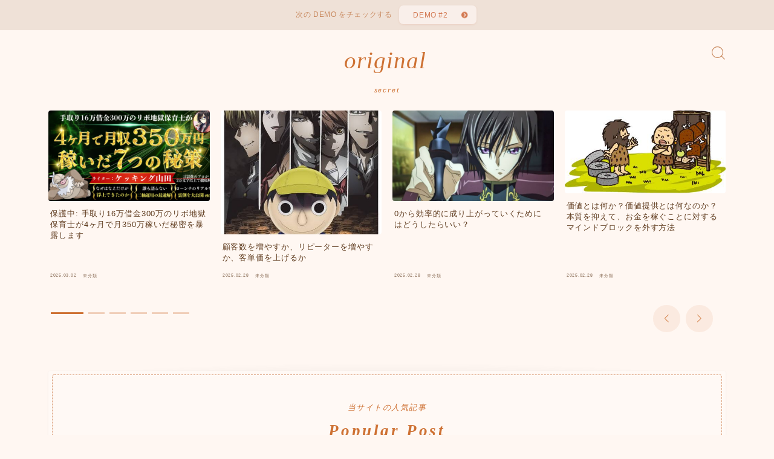

--- FILE ---
content_type: text/html; charset=UTF-8
request_url: https://ori-nmk.com/
body_size: 19344
content:
<!DOCTYPE html>
<html lang="ja">

<head prefix="og: https://ogp.me/ns# fb: https://ogp.me/ns/fb# article: https://ogp.me/ns/article#">
	<meta charset="utf-8">
	<meta http-equiv="X-UA-Compatible" content="IE=edge">
	<meta name="viewport" content="width=device-width, initial-scale=1,minimum-scale=1.0">
	<!-- ここからOGP -->
<meta property="og:type" content="website">
<meta property="og:title" content="original｜secret">
<meta property="og:url" content="https://ori-nmk.com">
<meta property="og:description" content="当サイトの人気記事Popular Post 新着記事New Post "> 
<meta property="og:image" content="https://ori-nmk.com/wp-content/themes/jinr/lib/img/noimage.png">
<!-- ここまでOGP -->
<meta name="description" content="当サイトの人気記事Popular Post 新着記事New Post " >

<meta name="keywords" content="" >
<link rel="canonical" href="https://ori-nmk.com/">
<meta property="og:site_name" content="original">
<meta name="twitter:card" content="summary_large_image">





<title>original｜secret</title>
<meta name='robots' content='max-image-preview:large' />
<link rel='dns-prefetch' href='//cdnjs.cloudflare.com' />
<link rel='dns-prefetch' href='//cdn.jsdelivr.net' />
<link rel="alternate" title="oEmbed (JSON)" type="application/json+oembed" href="https://ori-nmk.com/wp-json/oembed/1.0/embed?url=https%3A%2F%2Fori-nmk.com%2F" />
<link rel="alternate" title="oEmbed (XML)" type="text/xml+oembed" href="https://ori-nmk.com/wp-json/oembed/1.0/embed?url=https%3A%2F%2Fori-nmk.com%2F&#038;format=xml" />
<style id='wp-img-auto-sizes-contain-inline-css' type='text/css'>
img:is([sizes=auto i],[sizes^="auto," i]){contain-intrinsic-size:3000px 1500px}
/*# sourceURL=wp-img-auto-sizes-contain-inline-css */
</style>
<style id='wp-emoji-styles-inline-css' type='text/css'>

	img.wp-smiley, img.emoji {
		display: inline !important;
		border: none !important;
		box-shadow: none !important;
		height: 1em !important;
		width: 1em !important;
		margin: 0 0.07em !important;
		vertical-align: -0.1em !important;
		background: none !important;
		padding: 0 !important;
	}
/*# sourceURL=wp-emoji-styles-inline-css */
</style>
<style id='wp-block-library-inline-css' type='text/css'>
:root{--wp-block-synced-color:#7a00df;--wp-block-synced-color--rgb:122,0,223;--wp-bound-block-color:var(--wp-block-synced-color);--wp-editor-canvas-background:#ddd;--wp-admin-theme-color:#007cba;--wp-admin-theme-color--rgb:0,124,186;--wp-admin-theme-color-darker-10:#006ba1;--wp-admin-theme-color-darker-10--rgb:0,107,160.5;--wp-admin-theme-color-darker-20:#005a87;--wp-admin-theme-color-darker-20--rgb:0,90,135;--wp-admin-border-width-focus:2px}@media (min-resolution:192dpi){:root{--wp-admin-border-width-focus:1.5px}}.wp-element-button{cursor:pointer}:root .has-very-light-gray-background-color{background-color:#eee}:root .has-very-dark-gray-background-color{background-color:#313131}:root .has-very-light-gray-color{color:#eee}:root .has-very-dark-gray-color{color:#313131}:root .has-vivid-green-cyan-to-vivid-cyan-blue-gradient-background{background:linear-gradient(135deg,#00d084,#0693e3)}:root .has-purple-crush-gradient-background{background:linear-gradient(135deg,#34e2e4,#4721fb 50%,#ab1dfe)}:root .has-hazy-dawn-gradient-background{background:linear-gradient(135deg,#faaca8,#dad0ec)}:root .has-subdued-olive-gradient-background{background:linear-gradient(135deg,#fafae1,#67a671)}:root .has-atomic-cream-gradient-background{background:linear-gradient(135deg,#fdd79a,#004a59)}:root .has-nightshade-gradient-background{background:linear-gradient(135deg,#330968,#31cdcf)}:root .has-midnight-gradient-background{background:linear-gradient(135deg,#020381,#2874fc)}:root{--wp--preset--font-size--normal:16px;--wp--preset--font-size--huge:42px}.has-regular-font-size{font-size:1em}.has-larger-font-size{font-size:2.625em}.has-normal-font-size{font-size:var(--wp--preset--font-size--normal)}.has-huge-font-size{font-size:var(--wp--preset--font-size--huge)}.has-text-align-center{text-align:center}.has-text-align-left{text-align:left}.has-text-align-right{text-align:right}.has-fit-text{white-space:nowrap!important}#end-resizable-editor-section{display:none}.aligncenter{clear:both}.items-justified-left{justify-content:flex-start}.items-justified-center{justify-content:center}.items-justified-right{justify-content:flex-end}.items-justified-space-between{justify-content:space-between}.screen-reader-text{border:0;clip-path:inset(50%);height:1px;margin:-1px;overflow:hidden;padding:0;position:absolute;width:1px;word-wrap:normal!important}.screen-reader-text:focus{background-color:#ddd;clip-path:none;color:#444;display:block;font-size:1em;height:auto;left:5px;line-height:normal;padding:15px 23px 14px;text-decoration:none;top:5px;width:auto;z-index:100000}html :where(.has-border-color){border-style:solid}html :where([style*=border-top-color]){border-top-style:solid}html :where([style*=border-right-color]){border-right-style:solid}html :where([style*=border-bottom-color]){border-bottom-style:solid}html :where([style*=border-left-color]){border-left-style:solid}html :where([style*=border-width]){border-style:solid}html :where([style*=border-top-width]){border-top-style:solid}html :where([style*=border-right-width]){border-right-style:solid}html :where([style*=border-bottom-width]){border-bottom-style:solid}html :where([style*=border-left-width]){border-left-style:solid}html :where(img[class*=wp-image-]){height:auto;max-width:100%}:where(figure){margin:0 0 1em}html :where(.is-position-sticky){--wp-admin--admin-bar--position-offset:var(--wp-admin--admin-bar--height,0px)}@media screen and (max-width:600px){html :where(.is-position-sticky){--wp-admin--admin-bar--position-offset:0px}}

/*# sourceURL=wp-block-library-inline-css */
</style><style id='wp-block-tag-cloud-inline-css' type='text/css'>
.wp-block-tag-cloud{box-sizing:border-box}.wp-block-tag-cloud.aligncenter{justify-content:center;text-align:center}.wp-block-tag-cloud a{display:inline-block;margin-right:5px}.wp-block-tag-cloud span{display:inline-block;margin-left:5px;text-decoration:none}:root :where(.wp-block-tag-cloud.is-style-outline){display:flex;flex-wrap:wrap;gap:1ch}:root :where(.wp-block-tag-cloud.is-style-outline a){border:1px solid;font-size:unset!important;margin-right:0;padding:1ch 2ch;text-decoration:none!important}
/*# sourceURL=https://ori-nmk.com/wp-includes/blocks/tag-cloud/style.min.css */
</style>
<style id='wp-block-spacer-inline-css' type='text/css'>
.wp-block-spacer{clear:both}
/*# sourceURL=https://ori-nmk.com/wp-includes/blocks/spacer/style.min.css */
</style>
<style id='global-styles-inline-css' type='text/css'>
:root{--wp--preset--aspect-ratio--square: 1;--wp--preset--aspect-ratio--4-3: 4/3;--wp--preset--aspect-ratio--3-4: 3/4;--wp--preset--aspect-ratio--3-2: 3/2;--wp--preset--aspect-ratio--2-3: 2/3;--wp--preset--aspect-ratio--16-9: 16/9;--wp--preset--aspect-ratio--9-16: 9/16;--wp--preset--color--black: #000000;--wp--preset--color--cyan-bluish-gray: #abb8c3;--wp--preset--color--white: #ffffff;--wp--preset--color--pale-pink: #f78da7;--wp--preset--color--vivid-red: #cf2e2e;--wp--preset--color--luminous-vivid-orange: #ff6900;--wp--preset--color--luminous-vivid-amber: #fcb900;--wp--preset--color--light-green-cyan: #7bdcb5;--wp--preset--color--vivid-green-cyan: #00d084;--wp--preset--color--pale-cyan-blue: #8ed1fc;--wp--preset--color--vivid-cyan-blue: #0693e3;--wp--preset--color--vivid-purple: #9b51e0;--wp--preset--gradient--vivid-cyan-blue-to-vivid-purple: linear-gradient(135deg,rgb(6,147,227) 0%,rgb(155,81,224) 100%);--wp--preset--gradient--light-green-cyan-to-vivid-green-cyan: linear-gradient(135deg,rgb(122,220,180) 0%,rgb(0,208,130) 100%);--wp--preset--gradient--luminous-vivid-amber-to-luminous-vivid-orange: linear-gradient(135deg,rgb(252,185,0) 0%,rgb(255,105,0) 100%);--wp--preset--gradient--luminous-vivid-orange-to-vivid-red: linear-gradient(135deg,rgb(255,105,0) 0%,rgb(207,46,46) 100%);--wp--preset--gradient--very-light-gray-to-cyan-bluish-gray: linear-gradient(135deg,rgb(238,238,238) 0%,rgb(169,184,195) 100%);--wp--preset--gradient--cool-to-warm-spectrum: linear-gradient(135deg,rgb(74,234,220) 0%,rgb(151,120,209) 20%,rgb(207,42,186) 40%,rgb(238,44,130) 60%,rgb(251,105,98) 80%,rgb(254,248,76) 100%);--wp--preset--gradient--blush-light-purple: linear-gradient(135deg,rgb(255,206,236) 0%,rgb(152,150,240) 100%);--wp--preset--gradient--blush-bordeaux: linear-gradient(135deg,rgb(254,205,165) 0%,rgb(254,45,45) 50%,rgb(107,0,62) 100%);--wp--preset--gradient--luminous-dusk: linear-gradient(135deg,rgb(255,203,112) 0%,rgb(199,81,192) 50%,rgb(65,88,208) 100%);--wp--preset--gradient--pale-ocean: linear-gradient(135deg,rgb(255,245,203) 0%,rgb(182,227,212) 50%,rgb(51,167,181) 100%);--wp--preset--gradient--electric-grass: linear-gradient(135deg,rgb(202,248,128) 0%,rgb(113,206,126) 100%);--wp--preset--gradient--midnight: linear-gradient(135deg,rgb(2,3,129) 0%,rgb(40,116,252) 100%);--wp--preset--font-size--small: 13px;--wp--preset--font-size--medium: 20px;--wp--preset--font-size--large: 36px;--wp--preset--font-size--x-large: 42px;--wp--preset--spacing--20: 0.44rem;--wp--preset--spacing--30: 0.67rem;--wp--preset--spacing--40: 1rem;--wp--preset--spacing--50: 1.5rem;--wp--preset--spacing--60: 2.25rem;--wp--preset--spacing--70: 3.38rem;--wp--preset--spacing--80: 5.06rem;--wp--preset--shadow--natural: 6px 6px 9px rgba(0, 0, 0, 0.2);--wp--preset--shadow--deep: 12px 12px 50px rgba(0, 0, 0, 0.4);--wp--preset--shadow--sharp: 6px 6px 0px rgba(0, 0, 0, 0.2);--wp--preset--shadow--outlined: 6px 6px 0px -3px rgb(255, 255, 255), 6px 6px rgb(0, 0, 0);--wp--preset--shadow--crisp: 6px 6px 0px rgb(0, 0, 0);}:where(.is-layout-flex){gap: 0.5em;}:where(.is-layout-grid){gap: 0.5em;}body .is-layout-flex{display: flex;}.is-layout-flex{flex-wrap: wrap;align-items: center;}.is-layout-flex > :is(*, div){margin: 0;}body .is-layout-grid{display: grid;}.is-layout-grid > :is(*, div){margin: 0;}:where(.wp-block-columns.is-layout-flex){gap: 2em;}:where(.wp-block-columns.is-layout-grid){gap: 2em;}:where(.wp-block-post-template.is-layout-flex){gap: 1.25em;}:where(.wp-block-post-template.is-layout-grid){gap: 1.25em;}.has-black-color{color: var(--wp--preset--color--black) !important;}.has-cyan-bluish-gray-color{color: var(--wp--preset--color--cyan-bluish-gray) !important;}.has-white-color{color: var(--wp--preset--color--white) !important;}.has-pale-pink-color{color: var(--wp--preset--color--pale-pink) !important;}.has-vivid-red-color{color: var(--wp--preset--color--vivid-red) !important;}.has-luminous-vivid-orange-color{color: var(--wp--preset--color--luminous-vivid-orange) !important;}.has-luminous-vivid-amber-color{color: var(--wp--preset--color--luminous-vivid-amber) !important;}.has-light-green-cyan-color{color: var(--wp--preset--color--light-green-cyan) !important;}.has-vivid-green-cyan-color{color: var(--wp--preset--color--vivid-green-cyan) !important;}.has-pale-cyan-blue-color{color: var(--wp--preset--color--pale-cyan-blue) !important;}.has-vivid-cyan-blue-color{color: var(--wp--preset--color--vivid-cyan-blue) !important;}.has-vivid-purple-color{color: var(--wp--preset--color--vivid-purple) !important;}.has-black-background-color{background-color: var(--wp--preset--color--black) !important;}.has-cyan-bluish-gray-background-color{background-color: var(--wp--preset--color--cyan-bluish-gray) !important;}.has-white-background-color{background-color: var(--wp--preset--color--white) !important;}.has-pale-pink-background-color{background-color: var(--wp--preset--color--pale-pink) !important;}.has-vivid-red-background-color{background-color: var(--wp--preset--color--vivid-red) !important;}.has-luminous-vivid-orange-background-color{background-color: var(--wp--preset--color--luminous-vivid-orange) !important;}.has-luminous-vivid-amber-background-color{background-color: var(--wp--preset--color--luminous-vivid-amber) !important;}.has-light-green-cyan-background-color{background-color: var(--wp--preset--color--light-green-cyan) !important;}.has-vivid-green-cyan-background-color{background-color: var(--wp--preset--color--vivid-green-cyan) !important;}.has-pale-cyan-blue-background-color{background-color: var(--wp--preset--color--pale-cyan-blue) !important;}.has-vivid-cyan-blue-background-color{background-color: var(--wp--preset--color--vivid-cyan-blue) !important;}.has-vivid-purple-background-color{background-color: var(--wp--preset--color--vivid-purple) !important;}.has-black-border-color{border-color: var(--wp--preset--color--black) !important;}.has-cyan-bluish-gray-border-color{border-color: var(--wp--preset--color--cyan-bluish-gray) !important;}.has-white-border-color{border-color: var(--wp--preset--color--white) !important;}.has-pale-pink-border-color{border-color: var(--wp--preset--color--pale-pink) !important;}.has-vivid-red-border-color{border-color: var(--wp--preset--color--vivid-red) !important;}.has-luminous-vivid-orange-border-color{border-color: var(--wp--preset--color--luminous-vivid-orange) !important;}.has-luminous-vivid-amber-border-color{border-color: var(--wp--preset--color--luminous-vivid-amber) !important;}.has-light-green-cyan-border-color{border-color: var(--wp--preset--color--light-green-cyan) !important;}.has-vivid-green-cyan-border-color{border-color: var(--wp--preset--color--vivid-green-cyan) !important;}.has-pale-cyan-blue-border-color{border-color: var(--wp--preset--color--pale-cyan-blue) !important;}.has-vivid-cyan-blue-border-color{border-color: var(--wp--preset--color--vivid-cyan-blue) !important;}.has-vivid-purple-border-color{border-color: var(--wp--preset--color--vivid-purple) !important;}.has-vivid-cyan-blue-to-vivid-purple-gradient-background{background: var(--wp--preset--gradient--vivid-cyan-blue-to-vivid-purple) !important;}.has-light-green-cyan-to-vivid-green-cyan-gradient-background{background: var(--wp--preset--gradient--light-green-cyan-to-vivid-green-cyan) !important;}.has-luminous-vivid-amber-to-luminous-vivid-orange-gradient-background{background: var(--wp--preset--gradient--luminous-vivid-amber-to-luminous-vivid-orange) !important;}.has-luminous-vivid-orange-to-vivid-red-gradient-background{background: var(--wp--preset--gradient--luminous-vivid-orange-to-vivid-red) !important;}.has-very-light-gray-to-cyan-bluish-gray-gradient-background{background: var(--wp--preset--gradient--very-light-gray-to-cyan-bluish-gray) !important;}.has-cool-to-warm-spectrum-gradient-background{background: var(--wp--preset--gradient--cool-to-warm-spectrum) !important;}.has-blush-light-purple-gradient-background{background: var(--wp--preset--gradient--blush-light-purple) !important;}.has-blush-bordeaux-gradient-background{background: var(--wp--preset--gradient--blush-bordeaux) !important;}.has-luminous-dusk-gradient-background{background: var(--wp--preset--gradient--luminous-dusk) !important;}.has-pale-ocean-gradient-background{background: var(--wp--preset--gradient--pale-ocean) !important;}.has-electric-grass-gradient-background{background: var(--wp--preset--gradient--electric-grass) !important;}.has-midnight-gradient-background{background: var(--wp--preset--gradient--midnight) !important;}.has-small-font-size{font-size: var(--wp--preset--font-size--small) !important;}.has-medium-font-size{font-size: var(--wp--preset--font-size--medium) !important;}.has-large-font-size{font-size: var(--wp--preset--font-size--large) !important;}.has-x-large-font-size{font-size: var(--wp--preset--font-size--x-large) !important;}
/*# sourceURL=global-styles-inline-css */
</style>

<style id='classic-theme-styles-inline-css' type='text/css'>
/*! This file is auto-generated */
.wp-block-button__link{color:#fff;background-color:#32373c;border-radius:9999px;box-shadow:none;text-decoration:none;padding:calc(.667em + 2px) calc(1.333em + 2px);font-size:1.125em}.wp-block-file__button{background:#32373c;color:#fff;text-decoration:none}
/*# sourceURL=/wp-includes/css/classic-themes.min.css */
</style>
<link rel='stylesheet' id='prism-numbers-css' href='https://cdnjs.cloudflare.com/ajax/libs/prism/1.29.0/plugins/line-numbers/prism-line-numbers.min.css?ver=1.29.0' type='text/css' media='all' />
<link rel='stylesheet' id='prism-okaidia-css' href='https://cdnjs.cloudflare.com/ajax/libs/prism/1.29.0/themes/prism-okaidia.min.css?ver=1.29.0' type='text/css' media='all' />
<link rel='stylesheet' id='contact-form-7-css' href='https://ori-nmk.com/wp-content/plugins/contact-form-7/includes/css/styles.css?ver=6.1.1' type='text/css' media='all' />
<link rel='stylesheet' id='toc-screen-css' href='https://ori-nmk.com/wp-content/plugins/table-of-contents-plus/screen.min.css?ver=2411.1' type='text/css' media='all' />
<link rel='stylesheet' id='jinr-swiper-style-css' href='https://cdn.jsdelivr.net/npm/swiper@8/swiper-bundle.min.css?ver=6.9' type='text/css' media='all' />
<link rel='stylesheet' id='theme-style-css' href='https://ori-nmk.com/wp-content/themes/jinr/style.css?ver=6.9' type='text/css' media='all' />
<script type="text/javascript" src="https://cdn.jsdelivr.net/npm/swiper@8/swiper-bundle.min.js?ver=6.9" id="jinr-swiper-script-js"></script>
<link rel="https://api.w.org/" href="https://ori-nmk.com/wp-json/" /><link rel="alternate" title="JSON" type="application/json" href="https://ori-nmk.com/wp-json/wp/v2/pages/1174" /><link rel='shortlink' href='https://ori-nmk.com/' />
<style type="text/css">.d--timesnewroman.d--jpf-default .ef{font-family: 'Times New Roman', -apple-system, BlinkMacSystemFont, "Segoe UI", "Hiragino Sans",sans-serif, "Apple Color Emoji","Segoe UI Emoji", "Segoe UI Symbol", "Noto Sans Emoji";}.ef{font-style:italic;}#headerLogoLink{padding-right:6px;}body:not(.wp-admin){background-color: #fff7f2;}body:not(.wp-admin) #wrapper{background-image: url();}body:not(.wp-admin),.widgettitle,.c--post-list-title,.d--slider-title-default,.d--blogcard-mysite .a--blogcard-title,.d--blogcard-external .a--blogcard-title,.d--blogcard-external .a--blogcard-more,.d--blogcard-external::before,.d--blogcard-external.d--blogcard-style1 .a--blogcard-label,#hamburgerMenuList .menu-item a,.editor-styles-wrapper,#headerSearch .search-text,.d--profile-author.d--brand-color .d--contact,.js--hamburger-active.c--menu-trigger .a--menu-label,#postTagBox a,.wpcf7 input,.wpcf7 textarea,.wpcf7 select,.o--jinr-postcard,.o--postlist-inner .a--post-title,.widgets-php h2.jinr-heading,.d--material-design .b--jinr-postlist .a--post-title,.wp-block-search__input,.a--button-microcopy,.b--jinr-paid-text,.b--paidpost-remaining{color:#603c1f;}#hamburgerMenuList .menu-item a:after,.a--simple-box-quotetitle,.a--nextpage-label{color:rgba(96,60,31,0.6);}#globalMenuList .sub-menu .menu-item a,.a--ham-follow-label{color:rgba(96,60,31,0.75);}.a--time-separator,.js--hamburger-active.c--menu-trigger .a--menu-bar,.a--nextpage-label::before,.a--nextpage-label::after{background-color:#603c1f;}.a--microcopy-parts1,    .a--microcopy-parts2,.d--button-microcopy3 .a--microcopy-parts1::before,.d--button-microcopy3 .a--microcopy-parts2::before{background-color:rgba(96,60,31,0.6);}.post-page-numbers,.o--pagenation-list .c--pagenation-item a{border-color:rgba(206,113,51,1);color:rgba(206,113,51,1);}.o--pagenation-list .c--pagenation-item .dots{color:rgba(96,60,31,0.45);}.post-page-numbers.current,.c--nextpage a:hover,.o--pagenation-list .c--pagenation-item span:not(.dots),.o--pagenation-list .c--pagenation-item a:hover{background-color:rgba(206,113,51,1);}#hamburgerMenuList .menu-item ul a:before{background-color:rgba(96,60,31,0.3);}#hamburgerMenuList .menu-item{border-color:rgba(96,60,31,0.15);}.d--sns-share-design2.d--sns-share-color-white .c--sns-share-item{border-color:rgba(96,60,31,0.09);}ul.is-style-jinr-checkmark-square.jinr-list li::after{border-color:rgba(96,60,31,0.12);}.o--snsshare-button-select{background-color:rgba(96,60,31,0.03);}#postTagBox a,.wp-block-tag-cloud a{background-color:rgba(96,60,31,0.06);}.d--simple-box12{background-color:rgba(96,60,31,0.06);}.d--simple-box12::before,.d--simple-box12::after{color:rgba(96,60,31,0.06);}.d--blogcard-external.d--blogcard-style1 .o--blogcard-link,.wp-block-table table,.wp-block-table td,.wp-block-table thead{border-color:#603c1f;}.o--widget-area a:not([class]),.jinr-article a:not([class]),#commonFooter a:not([class]),.editor-styles-wrapper a:not([class]),.comment-edit-link,.comment-reply-link{color: #00a7c9;}.comment-edit-link,.comment-reply-link{border-color: #00a7c9;}#wrapper a:not([class]):hover{color: #6bb4ce;}#footerMenuList a:hover{color: #6bb4ce!important;}#globalMenuList .menu-item a:hover{color: #c98a60;}.d--glonavi-hover-none #globalMenuList .menu-item a:hover{color: #6bb4ce;}.a--timeline-link-text span::before,.a--timeline-link-text span::after{background-color: #00a7c9;}.a--timeline-link-text:hover span::before,.a--timeline-link-text:hover span::after{background-color: #6bb4ce;}.d--blogcard-mysite .a--blogcard-more,.d--blogcard-mysite::before,.a--postcard-category,#mainContent .a--post-cat a,.a--timeline-step,.a--timeline-step-original,#mainContent .d--profile-author.d--theme-color a.a--sns-item-link,.d--profile-style1.d--theme-color a.a--sns-item-link .jin-icons,.d--profile-style2.d--theme-color a.a--sns-item-link .jin-icons,.c--jinr-post-cat a,.d--blogcard-mysite.d--blogcard-style1 .a--blogcard-label,.wp-block-search__button,.a--slider-button a,.cat-item a::after,.widget_nav_menu a::after,.wp-block-page-list a::after,.wp-block-archives a::after,.d--slider-design2 .swiper-button-prev::after,.d--slider-design2 .swiper-button-next::after,.a--paidpost-price,.d--h2-style10 h2.jinr-heading{color: #ce7133;}.d--blogcard-mysite.d--blogcard-style1 .o--blogcard-link,.d--h3-style1 h3.jinr-heading,.d--h2-style3 h2.jinr-heading,.d--h2-style9 h2.jinr-heading::after,.d--h2-style9 h2.jinr-heading,.d--h3-style3 h3.jinr-heading,.d--h3-style4 h3.jinr-heading,.d--h4-style2 h4.jinr-heading,.d--profile-style1,.d--h3-style7 h3.jinr-heading::before,.d--h4-style6 h4.jinr-heading::before,.jinr-widget-area h2.jinr-heading,.widgets-php h2.jinr-heading,ul.is-style-jinr-checkmark li::before,ul.is-style-jinr-checkmark-square li::before{border-color: #ce7133;}.d--profile-style1 .a--profile-job{border-bottom-color: #ce7133!important;}.d--h2-style2 h2.jinr-heading::before,.d--h2-style8 h2.jinr-heading::before{border-top-color: #ce7133!important;}.a--timeline-step-original::before,.a--timeline-step-original::after,.a--timeline-step::before,.a--timeline-step::after,.a--slider-button-deco,.d--h2-style1 h2.jinr-heading,.d--h2-style2 h2.jinr-heading,.d--h4-style1 h4.jinr-heading::before,.d--h2-style4 h2.jinr-heading::after,.d--h2-style5 h2.jinr-heading::before,.d--h2-style6 h2.jinr-heading::before,.d--h2-style7 h2.jinr-heading::before,.d--h2-style7 h2.jinr-heading::after,.d--h2-style9 h2.jinr-heading::before,.d--h3-style2 h3.jinr-heading::before,.d--h3-style3 h3.jinr-heading::before,.d--h3-style5 h3.jinr-heading::before,.d--h3-style5 h3.jinr-heading::after,.d--h4-style3 h4.jinr-heading::before,.o--slider-pagenation .swiper-pagination-bullet,.o--slider-pagenation .a--slider-pagenation,#snsShareBottom.d--sns-share-color-solid,ul.jinr-list li::after,ol.jinr-list li::before,.d--profile-style2 .o--profile-contents,.d--profile-style1 .a--profile-introduction::before,.d--h3-style6 h3.jinr-heading::before,.d--h3-style7 h3.jinr-heading::after,.d--h4-style5 h4.jinr-heading::before,.d--h4-style6 h4.jinr-heading::after,.d--archive-subtitle::after,.a--scroll-btn:before, .a--scroll-btn:after,.d--designtitle-animation-dynamic .b--jinr-h2rich.js--scr-animation::before{background-color: #ce7133;}.d--slider-design2 .swiper-button-prev,.d--slider-design2 .swiper-button-next{background-color: rgba(206,113,51,0.09);}.d--slider-design2 .swiper-button-prev:hover::before,.d--slider-design2 .swiper-button-next:hover::before{background-color: #ce7133;}.d--material-design .d--slider-design2 .swiper-button-prev,.d--material-design .d--slider-design2 .swiper-button-next{box-shadow: 0 3px 6px -1px rgba(206,113,51,0.3);}.d--profile-style2 .a--profile-introduction{background-color: rgba(206,113,51,0.09);}.d--h3-style8 h3.jinr-heading,.d--h4-style4 h4.jinr-heading,.d--h2-style10 h2.jinr-heading{background-color: rgba(206,113,51,0.09);}.wp-block-search__button{background-color: rgba(206,113,51,0.15);}.o--notfound-section{background-color: rgba(206,113,51,0.06);}.jinr-profile-label::before,.jinr-profile-label span{background-color: rgba(206,113,51,1);}.wp-block-search__button:hover{background-color: rgba(206,113,51,1);}.d--flat-design .wp-block-search__input,.d--flat-design .wp-block-search__button-inside .wp-block-search__inside-wrapper,.d--flat-design .wp-block-categories-dropdown select,.d--flat-design .wp-block-archives-dropdown select{border-color: rgba(206,113,51,0.45);}#hamburgerMenu .o--ham-follow-sns .a--sns-item-link .jin-icons::before{color: rgba(206,113,51,1);}.wp-block-categories-dropdown::before,.wp-block-archives-dropdown::before{color: rgba(206,113,51,1);}.wp-block-search__button svg{fill:#ce7133;}ol.jinr-list li li::after,ul.jinr-list li li::after{color: #ce7133!important;}.d--button a{background-color: #ce7133;}.d--archive-subtitle{color: rgba(96,60,31,0.45);}.a--post-date,.a--post-category{color: rgba(96,60,31,0.75);}@media (min-width: 552px) {.d--postlist-newstext .a--post-date{color: rgba(96,60,31,0.84);}.d--postlist-newstext .o--postlist-item{border-color: rgba(96,60,31,0.12);}.d--postlist-hover-hovercolor .c--post-link:hover .a--post-title{color: #6bb4ce!important;}}@media (max-width: 551px) {.d--postlist-newstext-sp .a--post-date{color: rgba(96,60,31,0.9);}.d--postlist-newstext-sp .o--postlist-item{border-color: rgba(96,60,31,0.12);}}.d--marker1{background:linear-gradient(transparent 10%, #f7ded7 10%);}.d--marker2{background:linear-gradient(transparent 80%, #cef422 80%);}.d--user-color1{color: #c42525;}.d--user-color2{color: #e8643c;}.d--information-type-textonlywithlink a:hover{color : #c98a60!important;}.c--tab-title{background-color:rgba(206,113,51,0.3);}.c--tab-title.active{background-color:rgba(206,113,51,1);color:rgba(255,247,242,1);}.d--tab-design1 .c--tab-contents{border-color:rgba(206,113,51,1);}.d--tab-design1 .c--tab-title{box-shadow: inset 1px -1px 5px -2px rgba(206,113,51,0.3);}.d--material-design .d--header-style-default.d--header-tracking-on:not(.d--transparent):not(.d--commonheader-cover){box-shadow: 0 3px 12px 1px hsla(0,0%,64%,0.251 );}.a--slider-title a{color:#603c1f!important;}.d--slider-design2 .c--post-meta{color:rgba(96,60,31,0.75)!important;}@media (max-width: 551px) {.a--slider-item-count{-webkit-text-stroke:1px rgba(96,60,31,1);}}@media (min-width: 552px) {.a--slider-item-count{-webkit-text-stroke:1px rgba(96,60,31,0.3);}}#mainContent{background-color:transparent;}.a--heading-iconbox-title{background-color:#fff7f2!important;}#commonHeader + .o--jinr-mainvisual.o--jinr-stillimage,#commonHeader + .o--jinr-mainvisual.o--jinr-imageslider,#commonHeader + .o--jinr-mainvisual.o--jinr-movie,#commonHeader + .d--main-style-outline{margin-top:0!important;}.#headerSpMenu{padding-bottom:0;}.o--jinr-slider {margin-top: 0;}@media (max-width: 551px) {.o--slider-contents-wrapper{padding-top:0;}}#commonHeader.js--follow-header-display{background-color: rgba(255,247,242,0.15);backdrop-filter: blur(6px);-webkit-backdrop-filter: blur(6px);}@media (max-width: 551px) {.d--header-style-triangle + .a--header-style-parts,.d--header-style-slope + .a--header-style-parts{clip-path: polygon(100% 0, 100% 35%, 0 78%, 0 0);}}#headerLogoLink,#headerLogoLink:hover,#SiteSubCopy{color: #ce7133!important;}@media (max-width: 551px) {#commonHeaderInner{height: 90px;}d--header-layout1.d--header-style-border + .a--header-style-parts.js--follow-header-display{top: 90px;}}@media screen and (min-width: 552px) and (max-width:781px) {.d--header-layout1 #commonHeaderInner{height: calc(96px * 0.7);}d--header-layout1.d--header-style-border + .a--header-style-parts.js--follow-header-display{top: calc(96px * 0.7);}}@media (min-width: 782px) {.d--header-layout1 #commonHeaderInner{height: 96px;}d--header-layout1.d--header-style-border + .a--header-style-parts.js--follow-header-display{top: 96px;}.d--glonavi-hover-borderup #globalMenuList > li a::after,.d--glonavi-hover-borderwax #globalMenuList > li a::after,.d--glonavi-hover-borderflow #globalMenuList > li a::after{background-color:#c98a60;}}@media (min-width: 552px) {.d--header-layout2 #headerLogo{padding-top: calc(96px * 0.3);padding-bottom: calc(96px * 0.15);}}@media (max-width: 551px) {.d--header-layout1 #headerLogoLink{font-size: 27px;}.d--header-layout2 #headerLogoLink{font-size: 27px;}}@media screen and (min-width: 552px) and (max-width:781px) {.d--header-layout1 #headerLogoLink{font-size: calc( 39px * 0.8 );}.d--header-layout2 #headerLogoLink{font-size: calc( 39px * 0.8 );}}@media (min-width: 782px) {.d--header-layout1 #headerLogoLink{font-size: 39px;}.d--header-layout2 #headerLogoLink{font-size: 39px;}}@media (max-width: 551px) {.d--header-layout1 #commonHeaderInner{margin-top:21px;}}@media screen and (min-width: 782px) and (max-width:960px) {.d--header-layout1 #headerLogo {max-width:calc(100% - 30px);}}.d--main-style-transparent .b--jinr-paid-text{background-color:#fff7f2;box-shadow: 0 0 0px 15px #fff7f2;}.b--jinr-paid-container::before{background-image : linear-gradient(to right, rgba(96,60,31,0.45), rgba(96,60,31,0.45) 7px, transparent 7px, transparent 8px);}#globalMenuList .menu-item{font-size:14px;}#globalMenuList .menu-item a,#commonHeader a.a--sns-item-link .jin-icons::before,a.a--spmenu-item-link,#headerSearch .a--search-icon,#headerSearch .a--search-label,.c--menu-trigger .a--menu-label{color: #c98a60;}.d--header-menu-style2 #globalMenuList > .menu-item > a{border-color: rgba(201,138,96,0.27)!important;}.c--spmenu-item::before{background-color: rgba(201,138,96,0.21);}.c--menu-trigger .a--menu-bar{background-color: #c98a60;}@media (max-width: 551px) {.a--stillimage{height:calc( 100vh - 90px );}}@media (max-width: 551px) {.a--stillimage{height:calc( 100vh - 90px );}}.a--stillimage{background-image: url(https://ori-nmk.com/wp-content/uploads/2024/04/IMG_0692.jpeg);}@media (max-width: 551px) {.a--stillimage{background-image: url(https://ori-nmk.com/wp-content/uploads/2024/04/IMG_0692.jpeg);}}.d--stillimage-overlay-simple .a--stillimage-overlay{background-color: #262626;filter: opacity(13%);}.d--stillimage-overlay-blur .a--stillimage{opacity:calc(1 - 13 * 0.01);}.d--stillimage-overlay-blur.c--stillimage::before{background-color: #262626;}.a--stillimage-maincopy,.a--stillimage-subcopy{color: #46587f;}.c--stillimage-contents{top: 54%;left:50%;text-align:left;}.c--stillimage-contents .b--jinr-button .o--button-inner{text-align:left;}@media (max-width: 551px) {.c--stillimage-contents{top: 62%;left:52%;}}.a--movie-maincopy,.a--movie-subcopy{color: #22327a;}.c--movie-contents{top: 50%;left:50%;text-align:center;}@media (max-width: 551px) {.c--movie-contents{top: 50%;left:50%;}}.a--stillimage-maincopy{font-size: 2.394rem;}.a--movie-maincopy{font-size: 2.28rem;}@media (min-width: 552px) {.a--stillimage-maincopy{font-size: clamp(2.835rem, 3.9vw,3.78rem);}.a--movie-maincopy{font-size: clamp(2.7rem, 3.9vw,3.6rem);}}.a--stillimage-subcopy{font-size: clamp(1.15rem, 1.5vw,1.575rem);}.a--movie-subcopy{font-size: clamp(1.15rem, 1.5vw,1.5rem);}@media (min-width: 552px) {.a--stillimage-subcopy{font-size: clamp(1.5rem, 1.8vw,1.512rem);}.a--movie-subcopy{font-size: clamp(1.5rem, 1.8vw,1.44rem);}}.d--blogcard-style1 .a--blogcard-label,.d--blogcard-style1 .o--blogcard-link{background-color:#fff7f2;}#snsShareBottom.d--sns-share-color-white{border-top-color:#ce7133;}#snsShareLabel::before{background-color:rgba(96,60,31,0.45);}#jinrRelatedPost,.a--hidden-scroll{background-color: #fcf2ed;}.c--relatedpost-headline{color: #603c1f;}.a--relatedpost-maincopy::before,.a--relatedpost-maincopy::after{background-color: #603c1f;}#commonFooter{background-color: #f4eae1;}#commonFooter #commonFooterSiteMenu a,#commonFooter .c--breadcrumb-item a,.c--breadcrumb-item,.a--breadcrumb-parts,#commonFooter .a--profile-name,#commonFooter .a--profile-introduction,#commonFooter a.a--sns-item-link,#commonFooter .a--profile-label,#footer-widget{color: #77543b;}#footerInfo,#footerMenuList .menu-item:not(:first-child){border-color: rgba(119,84,59,0.3);}#commonFooter .a--profile-label::before{background-color: rgba(119,84,59,0.3);}#commonFooter .a--profile-job,#commonFooter .d--brand-color .d--contact{color: rgba(119,84,59,0.6);}#copyright{color: #77543b;}.d--fullwidth-max,.d--fullwidth-article{color: #603c1f;}.a--h2rich-maincopy,.a--h2rich-subcopy,.a--h2rich-number,.a--h2rich-icon{color: #ce7133;}.b--jinr-h2rich{border-color: #ce7133;}.a--h2rich-decoration-before,.a--h2rich-decoration-after{background-color: #ce7133;}.wp-block-latest-posts__list li a,.wp-block-archives-list li a,.wp-block-categories-list li a,.wp-block-page-list a,.widget_nav_menu li,.wp-block-rss li a,.wp-block-page-list li a,.wp-block-latest-comments .wp-block-latest-comments__comment,.jinr-widget-area.widget_meta li a{border-color:rgba(96,60,31,0.15);}.d--two-column .d--article-width-680 + #mainSideBar{border-color:rgba(96,60,31,0.1);}.wp-block-latest-posts__list li a,.wp-block-archives-list li a,.wp-block-categories-list li a,.wp-block-page-list li a,.widget_nav_menu li a,.wp-block-page-list a,.wp-block-rss li a,.jinr-widget-area.widget_meta li a,.wp-block-tag-cloud a,.wp-block-latest-comments__comment-link{color:#603c1f!important;}.widget_nav_menu .menu-item ul a:before,.wp-block-page-list .menu-item ul a:before,.wp-block-categories-list .cat-item ul a:before{background-color:rgba(96,60,31,0.15);}body[class^="logged-in"]{background-color:#fff!important;}.d--cvbutton-all.d--spcv-outline .o--cv-button{border-color: #008db7;}.d--cvbutton-all{color: #444444;}.d--cvbutton-all .a--cv-button-icon::after{background-color: rgba(68,68,68,0.6);}.d--cvbutton-all.d--spcv-solid .o--cv-button{background-color: #008db7;}.d--cvbutton-category1.d--spcv-outline .o--cv-button{border-color: #008db7;}.d--cvbutton-category1{color: #444444;}.d--cvbutton-category1 .a--cv-button-icon::after{background-color: rgba(68,68,68,0.6);}.d--cvbutton-category1.d--spcv-solid .o--cv-button{background-color: #008db7;}.d--cvbutton-category2.d--spcv-outline .o--cv-button{border-color: #008db7;}.d--cvbutton-category2{color: #444444;}.d--cvbutton-category2 .a--cv-button-icon::after{background-color: rgba(68,68,68,0.6);}.d--cvbutton-category2.d--spcv-solid .o--cv-button{background-color: #008db7;}.d--cvbutton-category3.d--spcv-outline .o--cv-button{border-color: #008db7;}.d--cvbutton-category3{color: #444444;}.d--cvbutton-category3 .a--cv-button-icon::after{background-color: rgba(68,68,68,0.6);}.d--cvbutton-category3.d--spcv-solid .o--cv-button{background-color: #008db7;}.d--simple-box1{border-color: #c47f31;}.d--simple-box1 .a--simple-box-title{color: #c47f31;}.d--simple-box1 .a--simple-box-title{color: #c47f31;}.d--simple-box2{border-color: #c47f31;}.d--simple-box2 .a--simple-box-title{color: #c47f31;}.d--simple-box2 .a--simple-box-title{color: #c47f31;}.d--simple-box2::before{border: 1px solid#c47f31;}.d--simple-box3{border-color: #c47f31;}.d--simple-box3 .a--simple-box-title{color: #c47f31;}.d--simple-box3 .a--simple-box-title{color: #c47f31;}.d--simple-box4{border-color: #c47f31;}.d--simple-box4 .a--simple-box-title{color: #c47f31;}.d--simple-box4 .a--simple-box-title{color: #c47f31;}.d--simple-box4::before{background-image: linear-gradient(to right,#c47f31,#c47f31 4px,transparent 4px,transparent 8px),linear-gradient(to right,#c47f31,#c47f31 4px,transparent 4px,transparent 8px);}.d--simple-box5{border-color: #f7f1ed;}.d--simple-box5 .a--simple-box-title{color: #f7f1ed;}.d--simple-box5 .a--simple-box-title{color: #603c1f;}.d--simple-box5{background-color: #f7f1ed;}.d--simple-box6{border-color: #c4ae97;}.d--simple-box6 .a--simple-box-title{color: #c4ae97;}.d--simple-box6 .a--simple-box-title{color: #c4ae97;}.d--simple-box6{background-color: rgba(196,174,151,0.1);}.d--simple-box7{border-color: #c4ae97;}.d--simple-box7 .a--simple-box-title{color: #c4ae97;}.d--simple-box7 .a--simple-box-title{color: #c4ae97;}.d--simple-box7{background-color: rgba(196,174,151,0.1);}.d--simple-box8{border-color: #f4efe8;}.d--simple-box8 .a--simple-box-title{color: #f4efe8;}.d--simple-box8 .a--simple-box-title{color: #603c1f;}.d--simple-box8{background-color: #f4efe8;}.d--simple-box9{border-color: #bca583;}.d--simple-box9 .a--simple-box-title{color: #bca583;}.d--simple-box9 .a--simple-box-title{color: #bca583;}.d--simple-box9::before{background-image: linear-gradient(to right,#bca583,#bca583 4px,transparent 4px,transparent 8px),linear-gradient(to right,#bca583,#bca583 4px,transparent 4px,transparent 8px);}.d--simple-box9::after{background-image: linear-gradient(to right,#bca583,#bca583 4px,transparent 4px,transparent 8px),linear-gradient(to right,#bca583,#bca583 4px,transparent 4px,transparent 8px);}.d--simple-box9{background-color: rgba(188,165,131,0.1);}.d--simple-box10{border-color: #ede6da;}.d--simple-box10 .a--simple-box-title{color: #ede6da;}.d--simple-box10 .a--simple-box-title{color: #603c1f;}.d--simple-box10{background-color: #ede6da;}.d--simple-box10::after{background: linear-gradient(45deg, #ede6da 50%, transparent 52%),linear-gradient(315deg, #ede6da 50%, transparent 52%);background-size: 12px 24px;background-repeat: repeat-x;}.d--simple-box11{border-color: #bca583;}.d--simple-box11 .a--simple-box-title{color: #bca583;}.d--simple-box11 .a--simple-box-title{color: #bca583;}.d--simple-box11::before, .d--simple-box11::after{border-color: #bca583;}.d--heading-box1{border-color: #ea5959;}.d--heading-box1 .a--simple-box-title{background-color: #ea5959;}.d--heading-box1 .a--simple-box-title::before{border-top-color: #ea5959!important;}.d--heading-box2{border-color: #ea5959;}.d--heading-box2 .a--simple-box-title{background-color: #ea5959;}.d--heading-box3{border-color: #ea5959;}.d--heading-box3 .a--simple-box-title{background-color: #ea5959;}.d--heading-box4{border-color: #ea5959;}.d--heading-box4 .a--simple-box-title{background-color: #ea5959;}.d--heading-box5{border-color: #99dbcc;}.d--heading-box6{border-color: #ea5959;}.d--heading-box6 .a--simple-box-title{color: #ea5959;}.d--heading-box6{background-color: rgba(234,89,89,0.18);}.d--heading-box7{border-color: #ea5959;}.d--heading-box7 .a--simple-box-title{color: #ea5959;}.d--heading-box7 .a--simple-box-title{border-color: #ea5959;}.d--heading-box7 .a--simple-box-title::before{background-color: #ea5959;}.d--heading-box8{border-color: #ea5959;}.d--heading-box8 .a--simple-box-title{color: #ea5959;}.d--heading-box8 .a--simple-box-title::before{background-color: #ea5959;}.d--heading-box8 .a--simple-box-title{border-color: #ea5959;}.d--heading-box9{border-color: #ea5959;}.d--heading-box9 .a--simple-box-title{background-color: #ea5959;}.d--heading-iconbox1{border-color: #f4c153;}.d--heading-iconbox1 .jif{color: #f4c153;}.d--heading-iconbox1 .a--heading-iconbox-title{color: #f4c153;}.d--heading-iconbox2{border-color: #4c98db;}.d--heading-iconbox2 .jif{color: #4c98db;}.d--heading-iconbox2 .a--heading-iconbox-title{color: #4c98db;}.d--heading-iconbox3{border-color: #ed8484;}.d--heading-iconbox3 .jif{color: #ed8484;}.d--heading-iconbox3 .a--heading-iconbox-title{color: #ed8484;}.d--heading-iconbox4{border-color: #46af93;}.d--heading-iconbox4 .jif{color: #46af93;}.d--heading-iconbox4 .a--heading-iconbox-title{color: #46af93;}.d--simple-iconbox1 .jif{color: #f4c153;}.d--simple-iconbox1 .a--jinr-iconbox{border-color: #f4c153;}.d--simple-iconbox1{background-color: rgba(244,193,83,0.1);}.d--simple-iconbox2 .jif{color: #f4c153;}.d--simple-iconbox2 .a--jinr-iconbox{border-color: #f4c153;}.d--simple-iconbox2{background-color: rgba(244,193,83,0.1);}.d--simple-iconbox3 .jif{color: #ed8484;}.d--simple-iconbox3 .a--jinr-iconbox{border-color: #ed8484;}.d--simple-iconbox3{background-color: rgba(237,132,132,0.1);}.d--simple-iconbox4 .jif{color: #ed8484;}.d--simple-iconbox4 .a--jinr-iconbox{border-color: #ed8484;}.d--simple-iconbox4{background-color: rgba(237,132,132,0.1);}.d--simple-iconbox5 .jif{color: #2daf8d;}.d--simple-iconbox5 .a--jinr-iconbox{border-color: #2daf8d;}.d--simple-iconbox5{background-color: rgba(45,175,141,0.1);}.d--simple-iconbox6 .jif{color: #2daf8d;}.d--simple-iconbox6 .a--jinr-iconbox{border-color: #2daf8d;}.d--simple-iconbox6{background-color: rgba(45,175,141,0.1);}.d--simple-iconbox7 .jif{color: #4c98db;}.d--simple-iconbox7 .a--jinr-iconbox{border-color: #4c98db;}.d--simple-iconbox7{background-color: rgba(76,152,219,0.1);}.d--simple-iconbox8 .jif{color: #4c98db;}.d--simple-iconbox8 .a--jinr-iconbox{border-color: #4c98db;}.d--simple-iconbox8{background-color: rgba(76,152,219,0.1);}.d--button-type1 a{font-size: 14.4px;}@media (min-width: 552px) {.d--button-type1 a{font-size: 16px;}}.d--button-type1 a{color: #fff3ed!important;padding: 12.75px 48.3px;border-radius: 38px;}span.b--jinr-price::before{background-color: #fff3ed;}@media (min-width: 552px) {.d--button-type1 a{padding: 18px 70px 17px;}}.d--button-type1 a{background: linear-gradient(135deg, #fc6a6a, #e28f53);}.d--button-type1 a{box-shadow: 0 1px 3px hsla(25,71%,43%,0.40);}.d--button-type1 a::after{right:21px;}.d--button-type1 a{padding-left: 30.3px;}.d--button-type1 a::after{content: "\ea7b";}@media (min-width: 552px) {.d--button-type1 a{padding-left: 46px;}}.d--button-type2 a{font-size: 14.4px;}@media (min-width: 552px) {.d--button-type2 a{font-size: 16px;}}.d--button-type2 a{color: #ffffff!important;padding: 13.5px 54.51px;border-radius: 39px;}span.b--jinr-price::before{background-color: #ffffff;}@media (min-width: 552px) {.d--button-type2 a{padding: 19px 79px 18px;}}.d--button-type2 a{background-color: #e56460;}.d--button-type2 a{box-shadow: 0 1px 3px hsla(2,72%,46%,0.40);}.d--button-type2 a::after{right:23.7px;}.d--button-type2 a{padding-left: 36.51px;}.d--button-type2 a::after{content: "\ea7b";}@media (min-width: 552px) {.d--button-type2 a{padding-left: 55px;}}.d--button-type3 a{font-size: 12.6px;}@media (min-width: 552px) {.d--button-type3 a{font-size: 14px;}}.d--button-type3 a{color: #cc8d57!important;border: 1px solid #cc8d57;padding: 11.25px 41.4px;border-radius: 6px;}@media (min-width: 552px) {.d--button-type3 a{padding: 16px 60px 15px;}}.d--button-type3 a::after{right:18px;}.d--button-type3 a{padding-left: 23.4px;}.d--button-type3 a::after{content: "\ea7b";}@media (min-width: 552px) {.d--button-type3 a{padding-left: 36px;}}.d--button-type3 a:hover{background: rgba(204,141,87,0.09);border-color:transparent;color:rgba(204,141,87,0.7)!important;}.d--button-type4 a{font-size: 12.6px;}@media (min-width: 552px) {.d--button-type4 a{font-size: 14px;}}.d--button-type4 a{color: #ffefef!important;border: 1px solid #ffefef;padding: 10.5px 41.4px;border-radius: 4px;}@media (min-width: 552px) {.d--button-type4 a{padding: 15px 60px 14px;}}.d--button-type4 a::after{right:18px;}.d--button-type4 a{padding-left: 23.4px;}.d--button-type4 a::after{content: "\ea7b";}@media (min-width: 552px) {.d--button-type4 a{padding-left: 36px;}}.d--button-type4 a:hover{background: rgba(255,239,239,0.09);border-color:transparent;color:rgba(255,239,239,0.7)!important;}.d--button-type5 a{font-size: 11.7px;}@media (min-width: 552px) {.d--button-type5 a{font-size: 13px;}}.js--scr-animation .d--button-type5.d--button-arrow-animation-drawarrow.is-animated a::after,.js--scr-animation .d--button-type5.d--button-arrow-animation-drawarrow.is-animated a::before{background-color: #a5643b;}.d--button-type5 a{color: #a5643b!important;position:relative;border-bottom: 1px solid #a5643b;padding: 6.21px 24.84px 6.21px 3px;}.d--button-type5 a::after{border-right: 1px solid #a5643b;}@media (min-width: 552px) {.d--button-type5 a{padding: 9px 36px 9px 3px;}}.d--button-type6 a{font-size: 10.8px;}@media (min-width: 552px) {.d--button-type6 a{font-size: 12px;}}.d--button-type6 a{color: #d37952!important;padding: 6px 32.43px;border-radius: 7px;}span.b--jinr-price::before{background-color: #d37952;}@media (min-width: 552px) {.d--button-type6 a{padding: 9px 47px 8px;}}.d--button-type6 a{background-color: #f9efea;}.d--button-type6 a{box-shadow: 0 1px 3px hsla(20,56%,77%,0.40);}.d--button-type6 a::after{right:14.1px;}.d--button-type6 a{padding-left: 14.43px;}.d--button-type6 a::after{content: "\e902";}@media (min-width: 552px) {.d--button-type6 a{padding-left: 23px;}}.d--button-type7 a{font-size: 13.5px;}@media (min-width: 552px) {.d--button-type7 a{font-size: 15px;}}.d--button-type7 a{color: #ffffff!important;padding: 9px 36.57px;border-radius: 4px;}span.b--jinr-price::before{background-color: #ffffff;}@media (min-width: 552px) {.d--button-type7 a{padding: 13px 53px 12px;}}.d--button-type7 a{background: linear-gradient(135deg, #fc6a6a, #e28f53);}.d--button-type7 a{box-shadow: 0 1px 3px hsla(25,71%,43%,0.40);}.d--button-type7 a::after{right:15.9px;}.d--button-type7 a{padding-left: 18.57px;}.d--button-type7 a::after{content: "\ea7b";}@media (min-width: 552px) {.d--button-type7 a{padding-left: 29px;}}.d--button-type8 a{font-size: 13.5px;}@media (min-width: 552px) {.d--button-type8 a{font-size: 15px;}}.d--button-type8 a{color: #444444!important;padding: 9px 36.57px;border-radius: 4px;}span.b--jinr-price::before{background-color: #444444;}@media (min-width: 552px) {.d--button-type8 a{padding: 13px 53px 12px;}}.d--button-type8 a{background-color: #eeeeee;}.d--button-type8 a{box-shadow: 0 1px 3px hsla(0,0%,75%,0.40);}.d--button-type8 a::after{right:15.9px;}.d--button-type8 a{padding-left: 18.57px;}.d--button-type8 a::after{content: "\ea7b";}@media (min-width: 552px) {.d--button-type8 a{padding-left: 29px;}}.d--button-type9 a{font-size: 14.4px;}@media (min-width: 552px) {.d--button-type9 a{font-size: 16px;}}.d--button-type9 a{color: #407FED!important;border: 1px solid #407FED;padding: 13.5px 33.12px;border-radius: 60px;}@media (min-width: 552px) {.d--button-type9 a{padding: 19px 48px 18px;}}.d--button-type9 a{box-shadow: 0 1px 3px hsla(218,83%,41%,0.27);}.d--button-type10 a{font-size: 14.4px;}@media (min-width: 552px) {.d--button-type10 a{font-size: 16px;}}.d--button-type10 a{color: #407FED!important;border: 1px solid #407FED;padding: 13.5px 33.12px;border-radius: 60px;}@media (min-width: 552px) {.d--button-type10 a{padding: 19px 48px 18px;}}.d--button-type10 a{box-shadow: 0 1px 3px hsla(218,83%,41%,0.27);}.d--jinr-gradation1{background: linear-gradient(135deg, #fc6a6a, #e28f53);}.d--jinr-gradation2{background: linear-gradient(135deg, #f6f2b5, #f865a0);}.d--jinr-gradation3{background: linear-gradient(135deg, #f6f2b5, #f8a363);}#postContent #postCategoryBox .cat-item::after{border-color: #ce7133!important;}#postContent #postCategoryBox .cat-item .children .cat-item::after{background-color: #ce7133!important;}.a--notfound-headtitle{color: #ce7133!important;}#HeaderSearchForm{opacity:0;}.o--hamburger-menu-container{opacity:0;}body.wp-admin.d--main-style-transparent .editor-styles-wrapper,body.wp-admin.d--main-style-transparent .editor-styles-wrapper .jinr-category-name{background-color:#fff7f2;}.d--postlist-slider::-webkit-scrollbar-thumb,#jinrRelatedPostInner .o--postlist-inner::-webkit-scrollbar-thumb{background:rgba(96,60,31,1);}.d--labeling-act-border{border-color: rgba(96,60,31,0.18);}.c--labeling-act.d--labeling-act-solid,.c--labeling-small-act.d--labeling-act-solid{background-color: rgba(96,60,31,0.03);}.a--labeling-act,.c--labeling-small-act{color: rgba(96,60,31,0.6);}.a--labeling-small-act span{background-color: rgba(96,60,31,0.21);}.d--labeling-act-strong{background-color: rgba(96,60,31,0.045);}.d--labeling-act-strong .a--labeling-act{color: rgba(96,60,31,0.75);}.b--jinr-compare .o--compare-child .c--compare-label{background-color:#ce7133;color:#ffffff;}.b--jinr-compare .o--compare-child{border-color:rgba(96,60,31,0.15);}.b--jinr-compare .o--compare-child .c--compare-content{border-color:rgba(96,60,31,0.075);}</style>
		<link rel="alternate" type="application/rss+xml" title="original" href="https://ori-nmk.com/feed/">
<link rel="icon" href="https://ori-nmk.com/wp-content/uploads/2023/07/cropped-photo-1510827220565-c6a086ff31c8-32x32.jpg" sizes="32x32" />
<link rel="icon" href="https://ori-nmk.com/wp-content/uploads/2023/07/cropped-photo-1510827220565-c6a086ff31c8-192x192.jpg" sizes="192x192" />
<link rel="apple-touch-icon" href="https://ori-nmk.com/wp-content/uploads/2023/07/cropped-photo-1510827220565-c6a086ff31c8-180x180.jpg" />
<meta name="msapplication-TileImage" content="https://ori-nmk.com/wp-content/uploads/2023/07/cropped-photo-1510827220565-c6a086ff31c8-270x270.jpg" />
<link rel="preload" href="https://ori-nmk.com/wp-content/themes/jinr/lib/font/jin-icons/jin-icons.woff" as="font" type="font/woff" crossorigin>
<link rel='stylesheet' id='theme-style-footer-css' href='https://ori-nmk.com/wp-content/themes/jinr/style-footer.css?ver=6.9' type='text/css' media='all' />
</head>

<body class="home wp-singular page-template page-template-template-full-width page-template-template-full-width-php page page-id-1174 wp-theme-jinr">
		<div id="wrapper" class="d--flat-design  t--round-s d--article-image-r-on d--jpf-default d--timesnewroman d--animation-general-on d--column-animation-fadebyone d--bgimage-repeat-off">

																				    <div class="o--informationbar d--information-type-textplusbutton d--information-position-top  " style="color:#c98a60; background-color:#efe1d7;">
        <div class="c--informationbar">
                            <span class="a--infomationbar-text1 d--information-text-small ">次の DEMO をチェックする</span>
                        <div class="b--jinr-block b--jinr-button js--scr-animation d--bold-sp">
				
					<div class="o--button-inner d--button-type6 d--button-solid d--button-solid-hover-push d--button-solid-animation-fadeup d--button-center"><span class="a--button-hover"><a href="https://jinr-demo.jp/demo-21">DEMO #2</a></span></div>
							</div>
        </div>
    </div>
														
					<header id="commonHeader" class="d--header-layout2 d--header-style-default d--glonavi-hover-borderup d--transparent  d--header-tracking-on">

                        <div id="commonHeaderInner" class="t--main-width t--padding">

	<div id="headerLogo">
						<a id="headerLogoLink" class="ef" href='https://ori-nmk.com/' title='original' rel='home'>original</a>
						<div id="SiteSubCopy" class="ef  ">secret</div>
	</div>
	<!-- global navigation -->
	<div id="globalMenu" class="d--header-menu-style2 ef">
			</div>

			<div id="headerSearch" class="d--hamburger-none">
			<div class="a--search-icon"><i id="headerSearchIcon" class="jif jin-ifont-searchthin" aria-hidden="true"></i></div>
		</div>
		<div id="HeaderSearchFormWrapper">
			<div id="HeaderSearchForm" class="t--round">
				<form class="c--notfound-box" role="search" method="get" id="JinrSearchBox" action="https://ori-nmk.com/">
    <input type="search" placeholder="キーワードを入力して検索" id="searchFormText" class="a--searchform-input" value="" name="s" id="s">
    <span class="a--notfound-icon">
        <i class="jif jin-ifont-search" aria-hidden="true"></i>
        <input type="submit" id="JinrSearchSubmit" value="">
    </span>
</form>			</div>
		</div>
	
	<!-- hamburger menu -->
	<div id="hamburgerMenu" class="d--hamburger-display-off d--hamburger-widget-off d--hamburger-follow-on">
		<div class="c--menu-trigger js--hamburger-trigger">
			<div class="c--menu-bar">
				<span class="a--menu-bar"></span>
				<span class="a--menu-bar"></span>
				<span class="a--menu-bar"></span>
			</div>
		</div>
		<div class="o--hamburger-menu-container">
			<div class="o--hamburger-menu-inner t--main-width t--padding">
									<div class="o--hamburger-menu">
						<!-- menu list -->
						<div class="a--hamburger-menu-title ef">MENU</div>
						<nav class="menu"><ul>
<li class="page_item page-item-1000"><a href="https://ori-nmk.com/hurupakke-zikounyuusya/">ケツ山コンテンツフルパッケージ購入者用</a></li>
<li class="page_item page-item-1174 current_page_item"><a href="https://ori-nmk.com/" aria-current="page">デモプリセット記事 #1</a></li>
<li class="page_item page-item-1173"><a href="https://ori-nmk.com/demo-02/">デモプリセット記事 Part02</a></li>
<li class="page_item page-item-657"><a href="https://ori-nmk.com/demo-02-2/">トップページメニュー</a></li>
<li class="page_item page-item-113"><a href="https://ori-nmk.com/privacy/">プライバシーポリシー</a></li>
<li class="page_item page-item-1085"><a href="https://ori-nmk.com/paidpost-terms/">利用規約／特定商取引法に基づく表記</a></li>
<li class="page_item page-item-165"><a href="https://ori-nmk.com/paidpost-terms-2/">利用規約／特定商取引法に基づく表記</a></li>
<li class="page_item page-item-262"><a href="https://ori-nmk.com/%e6%9c%89%e6%96%99%e8%a8%98%e4%ba%8b%e3%81%ae%e3%81%8a%e5%95%8f%e3%81%84%e5%90%88%e3%82%8f%e3%81%9b/">有料記事のお問い合わせ</a></li>
<li class="page_item page-item-188"><a href="https://ori-nmk.com/thanks-page-template/">有料記事の決済完了ページ</a></li>
</ul></nav>
					</div>
																	<div class="d--menu-follow-sns">
						<div class="o--ham-follow-sns"><div class="a--ham-follow-label ef">Follow Me</div><div class="c--ham-follow-sns-item"><a href=https://twitter.com/ori_nmk class="a--sns-item-link d--twitter t--round" ><i class="jin-icons jin-ifont-twitter" aria-hidden="true"></i></a></div></div>					</div>
							</div>
		</div>
	</div>

</div>            
                                    
</header>				
							
								<section class="o--jinr-mainvisual o--jinr-slider d--slider-design2 d--slider-title-color t--padding">
	<div class="o--slider-contents d--swiper-jin t--padding">
		<div class="c--jinr-slider swiper-wrapper t--main-width">
						<a class="a--slider-item swiper-slide" href="https://ori-nmk.com/hanae001/">
	<div class="o--slider-contents-wrapper">
		<div class="a--slider-thumbnail t--round">
			<img src="https://ori-nmk.com/wp-content/uploads/2025/03/IMG_0564.png" width="640" height="360" srcset="https://ori-nmk.com/wp-content/uploads/2025/03/IMG_0564-640x360.png 2048w, https://ori-nmk.com/wp-content/uploads/2025/03/IMG_0564-640x360.png 1284w" sizes="(max-width: 829px) 100vw, (max-width: 1024px) 45vw, 55vw">
		</div>
		<div class="o--slider-wrapper">
			<div class="a--slider-title d--bold-sp">保護中: 手取り16万借金300万のリボ地獄保育士が4ヶ月で月350万稼いだ秘密を暴露します</div>
			<div class="c--post-meta">
				<div class="a--post-date date updated" datetime="2025-03-02" content="2025-03-02">2025.03.02</div>
									<span class="a--post-category category-uncategorized">未分類</span>
							</div>
		</div>
	</div>
</a>
<a class="a--slider-item swiper-slide" href="https://ori-nmk.com/%e9%a1%a7%e5%ae%a2%e6%95%b0%e3%82%92%e5%a2%97%e3%82%84%e3%81%99%e3%81%8b%e3%80%81%e3%83%aa%e3%83%94%e3%83%bc%e3%82%bf%e3%83%bc%e3%82%92%e5%a2%97%e3%82%84%e3%81%99%e3%81%8b%e3%80%81%e5%ae%a2%e5%8d%98/">
	<div class="o--slider-contents-wrapper">
		<div class="a--slider-thumbnail t--round">
			<img src="https://ori-nmk.com/wp-content/uploads/2025/02/IMG_0294.jpeg" width="640" height="360" srcset="https://ori-nmk.com/wp-content/uploads/2025/02/IMG_0294-469x360.jpeg 2048w, https://ori-nmk.com/wp-content/uploads/2025/02/IMG_0294-469x360.jpeg 1284w" sizes="(max-width: 829px) 100vw, (max-width: 1024px) 45vw, 55vw">
		</div>
		<div class="o--slider-wrapper">
			<div class="a--slider-title d--bold-sp">顧客数を増やすか、リピーターを増やすか、客単価を上げるか</div>
			<div class="c--post-meta">
				<div class="a--post-date date updated" datetime="2025-02-28" content="2025-02-28">2025.02.28</div>
									<span class="a--post-category category-uncategorized">未分類</span>
							</div>
		</div>
	</div>
</a>
<a class="a--slider-item swiper-slide" href="https://ori-nmk.com/0%e3%81%8b%e3%82%89%e5%8a%b9%e7%8e%87%e7%9a%84%e3%81%ab%e6%88%90%e3%82%8a%e4%b8%8a%e3%81%8c%e3%81%a3%e3%81%a6%e3%81%84%e3%81%8f%e3%81%9f%e3%82%81%e3%81%ab%e3%81%af%e3%81%a9%e3%81%86%e3%81%97%e3%81%9f/">
	<div class="o--slider-contents-wrapper">
		<div class="a--slider-thumbnail t--round">
			<img src="https://ori-nmk.com/wp-content/uploads/2025/02/IMG_0269.jpeg" width="640" height="360" srcset="https://ori-nmk.com/wp-content/uploads/2025/02/IMG_0269-640x360.jpeg 2048w, https://ori-nmk.com/wp-content/uploads/2025/02/IMG_0269-640x360.jpeg 1284w" sizes="(max-width: 829px) 100vw, (max-width: 1024px) 45vw, 55vw">
		</div>
		<div class="o--slider-wrapper">
			<div class="a--slider-title d--bold-sp">0から効率的に成り上がっていくためにはどうしたらいい？</div>
			<div class="c--post-meta">
				<div class="a--post-date date updated" datetime="2025-02-28" content="2025-02-28">2025.02.28</div>
									<span class="a--post-category category-uncategorized">未分類</span>
							</div>
		</div>
	</div>
</a>
<a class="a--slider-item swiper-slide" href="https://ori-nmk.com/%e4%be%a1%e5%80%a4%e3%81%a8%e3%81%af%e4%bd%95%e3%81%8b%ef%bc%9f%e4%be%a1%e5%80%a4%e6%8f%90%e4%be%9b%e3%81%a8%e3%81%af%e4%bd%95%e3%81%aa%e3%81%ae%e3%81%8b%ef%bc%9f%e6%9c%ac%e8%b3%aa%e3%82%92%e6%8a%91/">
	<div class="o--slider-contents-wrapper">
		<div class="a--slider-thumbnail t--round">
			<img src="https://ori-nmk.com/wp-content/uploads/2025/02/IMG_0228.jpeg" width="640" height="360" srcset="https://ori-nmk.com/wp-content/uploads/2025/02/IMG_0228.jpeg 2048w, https://ori-nmk.com/wp-content/uploads/2025/02/IMG_0228.jpeg 1284w" sizes="(max-width: 829px) 100vw, (max-width: 1024px) 45vw, 55vw">
		</div>
		<div class="o--slider-wrapper">
			<div class="a--slider-title d--bold-sp">価値とは何か？価値提供とは何なのか？本質を抑えて、お金を稼ぐことに対するマインドブロックを外す方法</div>
			<div class="c--post-meta">
				<div class="a--post-date date updated" datetime="2025-02-28" content="2025-02-28">2025.02.28</div>
									<span class="a--post-category category-uncategorized">未分類</span>
							</div>
		</div>
	</div>
</a>
<a class="a--slider-item swiper-slide" href="https://ori-nmk.com/%e6%80%9d%e8%80%83%e3%81%99%e3%82%8b%e3%80%81%e6%80%9d%e8%80%83%e5%8a%9b%e3%81%a8%e3%81%af%e4%bd%95%e3%81%aa%e3%81%ae%e3%81%8b%ef%bc%9f%e3%81%aa%e3%81%9c%e6%80%9d%e8%80%83%e5%8a%9b%e3%81%8c%e9%ab%98/">
	<div class="o--slider-contents-wrapper">
		<div class="a--slider-thumbnail t--round">
			<img src="https://ori-nmk.com/wp-content/uploads/2025/02/IMG_0164.jpeg" width="640" height="360" srcset="https://ori-nmk.com/wp-content/uploads/2025/02/IMG_0164-640x360.jpeg 2048w, https://ori-nmk.com/wp-content/uploads/2025/02/IMG_0164-640x360.jpeg 1284w" sizes="(max-width: 829px) 100vw, (max-width: 1024px) 45vw, 55vw">
		</div>
		<div class="o--slider-wrapper">
			<div class="a--slider-title d--bold-sp">思考する、思考力とは何なのか？なぜ思考力が高いとビジネスや人生がうまくいくのか？</div>
			<div class="c--post-meta">
				<div class="a--post-date date updated" datetime="2025-02-28" content="2025-02-28">2025.02.28</div>
									<span class="a--post-category category-uncategorized">未分類</span>
							</div>
		</div>
	</div>
</a>
<a class="a--slider-item swiper-slide" href="https://ori-nmk.com/%e5%87%a1%e4%ba%ba%e3%81%8c%e5%a4%a9%e6%89%8d%e3%81%ab%e5%8b%9d%e3%81%a4%e3%81%9f%e3%82%81%e3%81%ae%e6%88%a6%e7%95%a5%e3%80%82%e8%aa%b0%e3%82%82%e8%a8%80%e3%82%8f%e3%81%aa%e3%81%91%e3%81%a9%e3%80%811/">
	<div class="o--slider-contents-wrapper">
		<div class="a--slider-thumbnail t--round">
			<img src="https://ori-nmk.com/wp-content/uploads/2025/02/IMG_0145.jpeg" width="640" height="360" srcset="https://ori-nmk.com/wp-content/uploads/2025/02/IMG_0145.jpeg 2048w, https://ori-nmk.com/wp-content/uploads/2025/02/IMG_0145.jpeg 1284w" sizes="(max-width: 829px) 100vw, (max-width: 1024px) 45vw, 55vw">
		</div>
		<div class="o--slider-wrapper">
			<div class="a--slider-title d--bold-sp">凡人が天才に勝つための戦略。誰も言わなけど、1番大事なことについて。</div>
			<div class="c--post-meta">
				<div class="a--post-date date updated" datetime="2025-02-28" content="2025-02-28">2025.02.28</div>
									<span class="a--post-category category-uncategorized">未分類</span>
							</div>
		</div>
	</div>
</a>
					</div>

		<div class="swiper-button-prev"></div>
		<div class="swiper-button-next"></div>

		<ul class="o--slider-pagenation swiper-pagination"></ul>
	</div>
</section>			
	
<main id="mainContent" class="d--one-column d--main-style-transparent d--article-style1 t--round">
	<div id="mainContentInner" class="t--main-width t--padding">
						<article id="jinrArticle" class="jinr-article d--article-width-740 d--h2-style10 d--h3-style4 d--h4-style1 t--round">
																					<section id="postContent" class="d--article-width-740 d--font-pc-l-size d--font-sp-m-size">
						
	<div class="wp-block-jinr-blocks-background b--jinr-block b--jinr-background"><div class="o--background-container d--background-design-shadow d--background-shadow-float d--border-inset"><div class="c--background-inner d--border-dashed d--border-1px t--round" style="border-color:#db9e79">
	<section class="wp-block-jinr-blocks-designtitle b--jinr-block b--jinr-h2rich d--h2rich-center d--h2rich-style1 d--titledesign-weight-thin d--h2rich-none js--scr-animation" style="border-color:false"><div class="c--h2rich-contents"><span class="a--h2rich-subcopy ef" style="color:false">当サイトの人気記事</span><div class="a--h2rich-maincopy d--bold ef" style="color:false">Popular Post</div></div></section>
	
	<section id='4d1b7efb-4c2f-49b7-9891-7332009162b8' data-clientid='4d1b7efb-4c2f-49b7-9891-7332009162b8' data-catdisp='off' data-timedisp='off' data-btn='Read More ｜ さらに表示する' data-listdesign='d--postlist-square' data-listdesignsp='d--postlist-square-sp' data-column='4' data-columnsp='2' data-ar='pv' data-postnum='8' data-cat='' class='b--jinr-block b--jinr-postlist d--postlist-type-pv d--postlist-square d--postlist-square-sp d--postlist-column4 d--postlist-column2-sp d--postlist-animation-fadebyone js--scr-animation d--postlist-hover-up   d--postlist-ranking-on  '><article class='o--postlist-item' data-id='579'>
						<a class='c--post-link' href='https://ori-nmk.com/tadasiitezyun/'>
							<figure class='c--post-image'>
								<img class='a--post-img-src' src='https://ori-nmk.com/wp-content/uploads/2023/09/IMG_0195.webp' alt='0からの情報発信で月30万円稼いでいくための正しい手順' loading='lazy' width='357' height='200' srcset='https://ori-nmk.com/wp-content/uploads/2023/09/IMG_0195-320x180.webp 320w,https://ori-nmk.com/wp-content/uploads/2023/09/IMG_0195-640x360.webp 640w' sizes="auto, (max-width:552px) 30vw,(max-width:781px) 35vw , (max-width:1131px) 30vw, 20vw" />
								
							</figure>
							<div class='c--post-contents'>
								<div class='a--post-title d--bold'>0からの情報発信で月30万円稼いでいくための正しい手順</div>
								<div class='c--post-meta'>
						<div class='a--post-pv'><span>1844</span> views</div>
						</div>
							</div>
							<div class="c--post-ranking"></div>
						</a>
					</article><article class='o--postlist-item' data-id='679'>
						<a class='c--post-link' href='https://ori-nmk.com/zyakusyamake/'>
							<figure class='c--post-image'>
								<img class='a--post-img-src' src='https://ori-nmk.com/wp-content/uploads/2023/09/C043747E-4AA0-4924-B2FF-C14A020844FE.jpeg' alt='プレゼント企画【フォロワー280人でBrain総合3位を達成した弱者のマーケティング戦略】' loading='lazy' width='357' height='200' srcset='https://ori-nmk.com/wp-content/uploads/2023/09/C043747E-4AA0-4924-B2FF-C14A020844FE-320x180.jpeg 320w,https://ori-nmk.com/wp-content/uploads/2023/09/C043747E-4AA0-4924-B2FF-C14A020844FE-640x360.jpeg 640w' sizes="auto, (max-width:552px) 30vw,(max-width:781px) 35vw , (max-width:1131px) 30vw, 20vw" />
								
							</figure>
							<div class='c--post-contents'>
								<div class='a--post-title d--bold'>プレゼント企画【フォロワー280人でBrain総合3位を達成した弱者のマーケティング戦略】</div>
								<div class='c--post-meta'>
						<div class='a--post-pv'><span>1522</span> views</div>
						</div>
							</div>
							<div class="c--post-ranking"></div>
						</a>
					</article><article class='o--postlist-item' data-id='587'>
						<a class='c--post-link' href='https://ori-nmk.com/timitunikeikaku/'>
							<figure class='c--post-image'>
								<img class='a--post-img-src' src='https://ori-nmk.com/wp-content/uploads/2023/09/IMG_0199.webp' alt='逆算思考で確実に月30万円達成するための数学的Twitter戦略' loading='lazy' width='357' height='200' srcset='https://ori-nmk.com/wp-content/uploads/2023/09/IMG_0199-320x180.webp 320w,https://ori-nmk.com/wp-content/uploads/2023/09/IMG_0199-640x360.webp 640w' sizes="auto, (max-width:552px) 30vw,(max-width:781px) 35vw , (max-width:1131px) 30vw, 20vw" />
								
							</figure>
							<div class='c--post-contents'>
								<div class='a--post-title d--bold'>逆算思考で確実に月30万円達成するための数学的Twitter戦略</div>
								<div class='c--post-meta'>
						<div class='a--post-pv'><span>1283</span> views</div>
						</div>
							</div>
							<div class="c--post-ranking"></div>
						</a>
					</article><article class='o--postlist-item' data-id='683'>
						<a class='c--post-link' href='https://ori-nmk.com/30ro-domappu/'>
							<figure class='c--post-image'>
								<img class='a--post-img-src' src='https://ori-nmk.com/wp-content/uploads/2023/09/93E0E335-50EC-4CE8-A20E-57593764985B.jpeg' alt='（プレゼント企画）【フォロワー100人から月30万円稼ぐためのロードマップと具体的な立ち回り方を解説】' loading='lazy' width='357' height='200' srcset='https://ori-nmk.com/wp-content/uploads/2023/09/93E0E335-50EC-4CE8-A20E-57593764985B-320x180.jpeg 320w,https://ori-nmk.com/wp-content/uploads/2023/09/93E0E335-50EC-4CE8-A20E-57593764985B-640x360.jpeg 640w' sizes="auto, (max-width:552px) 30vw,(max-width:781px) 35vw , (max-width:1131px) 30vw, 20vw" />
								
							</figure>
							<div class='c--post-contents'>
								<div class='a--post-title d--bold'>（プレゼント企画）【フォロワー100人から月30万円稼ぐためのロードマップと具体的な立ち回り方を解説】</div>
								<div class='c--post-meta'>
						<div class='a--post-pv'><span>1090</span> views</div>
						</div>
							</div>
							<div class="c--post-ranking"></div>
						</a>
					</article><article class='o--postlist-item' data-id='1229'>
						<a class='c--post-link' href='https://ori-nmk.com/hanae001/'>
							<figure class='c--post-image'>
								<img class='a--post-img-src' src='https://ori-nmk.com/wp-content/uploads/2025/03/IMG_0564.png' alt='保護中: 手取り16万借金300万のリボ地獄保育士が4ヶ月で月350万稼いだ秘密を暴露します' loading='lazy' width='357' height='200' srcset='https://ori-nmk.com/wp-content/uploads/2025/03/IMG_0564-320x180.png 320w,https://ori-nmk.com/wp-content/uploads/2025/03/IMG_0564-640x360.png 640w' sizes="auto, (max-width:552px) 30vw,(max-width:781px) 35vw , (max-width:1131px) 30vw, 20vw" />
								
							</figure>
							<div class='c--post-contents'>
								<div class='a--post-title d--bold'>保護中: 手取り16万借金300万のリボ地獄保育士が4ヶ月で月350万稼いだ秘密を暴露します</div>
								<div class='c--post-meta'>
						<div class='a--post-pv'><span>1038</span> views</div>
						</div>
							</div>
							<div class="c--post-ranking"></div>
						</a>
					</article><article class='o--postlist-item' data-id='691'>
						<a class='c--post-link' href='https://ori-nmk.com/100patu100tyuu/'>
							<figure class='c--post-image'>
								<img class='a--post-img-src' src='https://ori-nmk.com/wp-content/uploads/2023/09/IMG_0232.webp' alt='プレゼント企画【フォロワー200のアカウントから月80万円を完全自動で生み出した方法】' loading='lazy' width='357' height='200' srcset='https://ori-nmk.com/wp-content/uploads/2023/09/IMG_0232-320x180.webp 320w,https://ori-nmk.com/wp-content/uploads/2023/09/IMG_0232-640x360.webp 640w' sizes="auto, (max-width:552px) 30vw,(max-width:781px) 35vw , (max-width:1131px) 30vw, 20vw" />
								
							</figure>
							<div class='c--post-contents'>
								<div class='a--post-title d--bold'>プレゼント企画【フォロワー200のアカウントから月80万円を完全自動で生み出した方法】</div>
								<div class='c--post-meta'>
						<div class='a--post-pv'><span>789</span> views</div>
						</div>
							</div>
							<div class="c--post-ranking"></div>
						</a>
					</article><article class='o--postlist-item' data-id='871'>
						<a class='c--post-link' href='https://ori-nmk.com/mititokokuu/'>
							<figure class='c--post-image'>
								<img class='a--post-img-src' src='https://ori-nmk.com/wp-content/uploads/2023/07/IMG_0139.webp' alt='保護中: 未知と虚空の世界への誘い（本編）' loading='lazy' width='357' height='200' srcset='https://ori-nmk.com/wp-content/uploads/2023/07/IMG_0139-320x180.webp 320w,https://ori-nmk.com/wp-content/uploads/2023/07/IMG_0139-640x360.webp 640w' sizes="auto, (max-width:552px) 30vw,(max-width:781px) 35vw , (max-width:1131px) 30vw, 20vw" />
								
							</figure>
							<div class='c--post-contents'>
								<div class='a--post-title d--bold'>保護中: 未知と虚空の世界への誘い（本編）</div>
								<div class='c--post-meta'>
						<div class='a--post-pv'><span>748</span> views</div>
						</div>
							</div>
							<div class="c--post-ranking"></div>
						</a>
					</article><article class='o--postlist-item' data-id='1046'>
						<a class='c--post-link' href='https://ori-nmk.com/tyoubunnposuto/'>
							<figure class='c--post-image'>
								<img class='a--post-img-src' src='https://ori-nmk.com/wp-content/uploads/2024/02/IMG_0474.jpeg' alt='プレゼント企画【長文ポスト】と【トライブ形成】について' loading='lazy' width='357' height='200' srcset='https://ori-nmk.com/wp-content/uploads/2024/02/IMG_0474-320x180.jpeg 320w,https://ori-nmk.com/wp-content/uploads/2024/02/IMG_0474-640x360.jpeg 640w' sizes="auto, (max-width:552px) 30vw,(max-width:781px) 35vw , (max-width:1131px) 30vw, 20vw" />
								
							</figure>
							<div class='c--post-contents'>
								<div class='a--post-title d--bold'>プレゼント企画【長文ポスト】と【トライブ形成】について</div>
								<div class='c--post-meta'>
						<div class='a--post-pv'><span>640</span> views</div>
						</div>
							</div>
							<div class="c--post-ranking"></div>
						</a>
					</article></section></div></div><div class="a--background-color" style="background:#fff9f5"></div><div class="a--background-image t--round d--background-pattern1" style="opacity:0.29999999999999993;background-size:0.6666666666666666%"></div><div class="a--background-float-item-top"></div><div class="a--background-float-item-bottom"></div></div>
	
	
	<div class="wp-block-jinr-blocks-background b--jinr-block b--jinr-background"><div class="o--background-container d--background-design-shadow d--background-shadow-float d--border-inset"><div class="c--background-inner d--border-dashed d--border-1px t--round" style="border-color:#db9e79">
	<section class="wp-block-jinr-blocks-designtitle b--jinr-block b--jinr-h2rich d--h2rich-left d--h2rich-style1 d--titledesign-weight-thin d--h2rich-none js--scr-animation" style="border-color:false"><div class="c--h2rich-contents"><span class="a--h2rich-subcopy ef" style="color:false">新着記事</span><div class="a--h2rich-maincopy d--bold ef" style="color:false">New Post</div></div></section>
	
	<section id='76aa68a1-51fe-4338-904c-8285c963cffa' data-clientid='76aa68a1-51fe-4338-904c-8285c963cffa' data-catdisp='off' data-timedisp='off' data-btn='Read More ｜ さらに表示する' data-listdesign='d--postlist-newstext' data-listdesignsp='d--postlist-newstext-sp' data-column='2' data-columnsp='1' data-ar='new' data-postnum='3' data-cat='' class='b--jinr-block b--jinr-postlist d--postlist-type-new d--postlist-newstext d--postlist-newstext-sp d--postlist-column2 d--postlist-column1-sp d--postlist-animation-fadebyone js--scr-animation d--postlist-hover-up     '><article class='o--postlist-item' data-id='1229'>
						<a class='c--post-link' href='https://ori-nmk.com/hanae001/'>
							<figure class='c--post-image'>
								<img class='a--post-img-src' src='https://ori-nmk.com/wp-content/uploads/2025/03/IMG_0564.png' alt='保護中: 手取り16万借金300万のリボ地獄保育士が4ヶ月で月350万稼いだ秘密を暴露します' loading='lazy' width='357' height='200' srcset='https://ori-nmk.com/wp-content/uploads/2025/03/IMG_0564-320x180.png 320w,https://ori-nmk.com/wp-content/uploads/2025/03/IMG_0564-640x360.png 640w' sizes="auto, " />
								
							</figure>
							<div class='c--post-contents'>
								<div class='a--post-title d--bold'>保護中: 手取り16万借金300万のリボ地獄保育士が4ヶ月で月350万稼いだ秘密を暴露します</div>
								
						<div class='c--post-meta'>
						<div class="a--post-date">2025.03.02</div>
						<div class="a--post-category">未分類</div>
						</div>
							</div>
							
						</a>
					</article><article class='o--postlist-item' data-id='1219'>
						<a class='c--post-link' href='https://ori-nmk.com/%e9%a1%a7%e5%ae%a2%e6%95%b0%e3%82%92%e5%a2%97%e3%82%84%e3%81%99%e3%81%8b%e3%80%81%e3%83%aa%e3%83%94%e3%83%bc%e3%82%bf%e3%83%bc%e3%82%92%e5%a2%97%e3%82%84%e3%81%99%e3%81%8b%e3%80%81%e5%ae%a2%e5%8d%98/'>
							<figure class='c--post-image'>
								<img class='a--post-img-src' src='https://ori-nmk.com/wp-content/uploads/2025/02/IMG_0294.jpeg' alt='顧客数を増やすか、リピーターを増やすか、客単価を上げるか' loading='lazy' width='357' height='200' srcset='https://ori-nmk.com/wp-content/uploads/2025/02/IMG_0294-320x180.jpeg 320w,https://ori-nmk.com/wp-content/uploads/2025/02/IMG_0294.jpeg 640w' sizes="auto, " />
								
							</figure>
							<div class='c--post-contents'>
								<div class='a--post-title d--bold'>顧客数を増やすか、リピーターを増やすか、客単価を上げるか</div>
								
						<div class='c--post-meta'>
						<div class="a--post-date">2025.02.28</div>
						<div class="a--post-category">未分類</div>
						</div>
							</div>
							
						</a>
					</article><article class='o--postlist-item' data-id='1214'>
						<a class='c--post-link' href='https://ori-nmk.com/0%e3%81%8b%e3%82%89%e5%8a%b9%e7%8e%87%e7%9a%84%e3%81%ab%e6%88%90%e3%82%8a%e4%b8%8a%e3%81%8c%e3%81%a3%e3%81%a6%e3%81%84%e3%81%8f%e3%81%9f%e3%82%81%e3%81%ab%e3%81%af%e3%81%a9%e3%81%86%e3%81%97%e3%81%9f/'>
							<figure class='c--post-image'>
								<img class='a--post-img-src' src='https://ori-nmk.com/wp-content/uploads/2025/02/IMG_0269.jpeg' alt='0から効率的に成り上がっていくためにはどうしたらいい？' loading='lazy' width='357' height='200' srcset='https://ori-nmk.com/wp-content/uploads/2025/02/IMG_0269-320x180.jpeg 320w,https://ori-nmk.com/wp-content/uploads/2025/02/IMG_0269-640x360.jpeg 640w' sizes="auto, " />
								
							</figure>
							<div class='c--post-contents'>
								<div class='a--post-title d--bold'>0から効率的に成り上がっていくためにはどうしたらいい？</div>
								
						<div class='c--post-meta'>
						<div class="a--post-date">2025.02.28</div>
						<div class="a--post-category">未分類</div>
						</div>
							</div>
							
						</a>
					</article></section>
	<p class="wp-block-tag-cloud"><a href="https://ori-nmk.com/category/uncategorized/" class="tag-cloud-link tag-link-1 tag-link-position-1" style="font-size: 8pt;" aria-label="未分類 (36個の項目)">未分類</a></p></div></div><div class="a--background-color" style="background:#fff9f5"></div><div class="a--background-image t--round d--background-pattern1" style="opacity:0.29999999999999993;background-size:0.6666666666666666%"></div><div class="a--background-float-item-top"></div><div class="a--background-float-item-bottom"></div></div>
	
	
	<div class="wp-block-jinr-blocks-profile b--jinr-profile-container"><section class="b--jinr-block b--jinr-profile d--sns-display-on d--theme-color d--profile-style1"><div class="o--profile-contents"><div class="a--profile-image"><img src=https://ori-nmk.com/wp-content/uploads/2025/02/IMG_8582-150x150.png alt="ケッキング山田" width="90" height="90" /></div><div class="c--profile-meta"><div class="a--profile-name d--bold">ケッキング山田</div><div class="a--profile-job">共同経営者</div></div></div><div class="a--profile-introduction"><div class="a--profile-label ef d--bold">Profile</div><div class="a--profile-text"></div><div class="o--profile-sns"><div class="c--profile-sns-item"><a href=https://twitter.com/ori_nmk class="a--sns-item-link d--twitter" ><i class="jin-icons jin-ifont-twitter" aria-hidden="true"></i><span>X</span></a></div></div></div></section></div>
	
	
	<div style="height:30px" aria-hidden="true" class="wp-block-spacer"></div>
												</section>

				</article>
			</div>
</main>


<footer id="commonFooter" class=" d--footer-style1">

	<div id="commonFooterInner" class="t--main-width t--padding t--round">

					<section id="commonFooterWidget" class="o--widget-area">
				<div id="footer-widget">
									</div>
			</section>
		
					<!-- breadcrumb -->
<!--breadcrumb-->
		
		<section id="footerInfo">
							<div id="commonFooterSiteMenu">

					<!-- global navigation -->
					<div id="footerMenuBox">
											</div>
				</div>
						<div id="copyright">
				<i class="jin-icons jin-ifont-copyright" aria-hidden="true"></i>2023–2026&nbsp;&nbsp;original			</div>
		</section>

	</div>

	
</footer>

<script type="speculationrules">
{"prefetch":[{"source":"document","where":{"and":[{"href_matches":"/*"},{"not":{"href_matches":["/wp-*.php","/wp-admin/*","/wp-content/uploads/*","/wp-content/*","/wp-content/plugins/*","/wp-content/themes/jinr/*","/*\\?(.+)"]}},{"not":{"selector_matches":"a[rel~=\"nofollow\"]"}},{"not":{"selector_matches":".no-prefetch, .no-prefetch a"}}]},"eagerness":"conservative"}]}
</script>
<script type="application/ld+json">{"@context":"http:\/\/schema.org\/"}</script><script type="application/ld+json">{"@context":"http:\/\/schema.org\/","@type":"WebSite","mainEntityOfPage":"","headline":"","datePublished":"","dateModified":"","author":"","publisher":{"@type":"Organization","name":"original","url":"https:\/\/ori-nmk.com","logo":{"@type":"ImageObject","url":"","width":"","height":""}},"name":"original","description":false,"url":"https:\/\/ori-nmk.com"}</script><script type="text/javascript" src="https://ori-nmk.com/wp-includes/js/jquery/jquery.min.js?ver=3.7.1" id="jquery-core-js"></script>
<script type="text/javascript" src="https://cdnjs.cloudflare.com/ajax/libs/prism/1.29.0/components/prism-core.min.js" id="jinr_prism_core-js"></script>
<script type="text/javascript" src="https://cdnjs.cloudflare.com/ajax/libs/prism/1.29.0/plugins/autoloader/prism-autoloader.min.js" id="jinr_prism_loader-js"></script>
<script type="text/javascript" src="https://cdnjs.cloudflare.com/ajax/libs/prism/1.29.0/plugins/line-numbers/prism-line-numbers.min.js" id="jinr_prism_line_num-js"></script>
<script type="text/javascript" src="https://ori-nmk.com/wp-includes/js/dist/hooks.min.js?ver=dd5603f07f9220ed27f1" id="wp-hooks-js"></script>
<script type="text/javascript" src="https://ori-nmk.com/wp-includes/js/dist/i18n.min.js?ver=c26c3dc7bed366793375" id="wp-i18n-js"></script>
<script type="text/javascript" id="wp-i18n-js-after">
/* <![CDATA[ */
wp.i18n.setLocaleData( { 'text direction\u0004ltr': [ 'ltr' ] } );
//# sourceURL=wp-i18n-js-after
/* ]]> */
</script>
<script type="text/javascript" src="https://ori-nmk.com/wp-content/plugins/contact-form-7/includes/swv/js/index.js?ver=6.1.1" id="swv-js"></script>
<script type="text/javascript" id="contact-form-7-js-translations">
/* <![CDATA[ */
( function( domain, translations ) {
	var localeData = translations.locale_data[ domain ] || translations.locale_data.messages;
	localeData[""].domain = domain;
	wp.i18n.setLocaleData( localeData, domain );
} )( "contact-form-7", {"translation-revision-date":"2025-08-05 08:50:03+0000","generator":"GlotPress\/4.0.1","domain":"messages","locale_data":{"messages":{"":{"domain":"messages","plural-forms":"nplurals=1; plural=0;","lang":"ja_JP"},"This contact form is placed in the wrong place.":["\u3053\u306e\u30b3\u30f3\u30bf\u30af\u30c8\u30d5\u30a9\u30fc\u30e0\u306f\u9593\u9055\u3063\u305f\u4f4d\u7f6e\u306b\u7f6e\u304b\u308c\u3066\u3044\u307e\u3059\u3002"],"Error:":["\u30a8\u30e9\u30fc:"]}},"comment":{"reference":"includes\/js\/index.js"}} );
//# sourceURL=contact-form-7-js-translations
/* ]]> */
</script>
<script type="text/javascript" id="contact-form-7-js-before">
/* <![CDATA[ */
var wpcf7 = {
    "api": {
        "root": "https:\/\/ori-nmk.com\/wp-json\/",
        "namespace": "contact-form-7\/v1"
    }
};
//# sourceURL=contact-form-7-js-before
/* ]]> */
</script>
<script type="text/javascript" src="https://ori-nmk.com/wp-content/plugins/contact-form-7/includes/js/index.js?ver=6.1.1" id="contact-form-7-js"></script>
<script type="text/javascript" id="toc-front-js-extra">
/* <![CDATA[ */
var tocplus = {"smooth_scroll":"1","visibility_show":"\u8868\u793a","visibility_hide":"\u975e\u8868\u793a","width":"Auto"};
//# sourceURL=toc-front-js-extra
/* ]]> */
</script>
<script type="text/javascript" src="https://ori-nmk.com/wp-content/plugins/table-of-contents-plus/front.min.js?ver=2411.1" id="toc-front-js"></script>
<script type="text/javascript" src="https://ori-nmk.com/wp-content/themes/jinr/lib/js/youtube.js?ver=6.9" id="jinr-youtube-script-js"></script>
<script type="text/javascript" id="jinr-common-script-js-extra">
/* <![CDATA[ */
var jinr_ajax_common = {"ajax_url":"https://ori-nmk.com/wp-admin/admin-ajax.php","post_id":"1174","action":"jinr_increment_views"};
var headerTracking = {"tracking_info":"d--header-tracking-on"};
//# sourceURL=jinr-common-script-js-extra
/* ]]> */
</script>
<script type="text/javascript" src="https://ori-nmk.com/wp-content/themes/jinr/lib/js/common.js?ver=6.9" id="jinr-common-script-js"></script>
<script type="text/javascript" src="https://ori-nmk.com/wp-content/themes/jinr/lib/js/slider-jin.js?ver=6.9" id="jinr-swiper-setting-script-js"></script>
<script type="text/javascript" src="https://ori-nmk.com/wp-content/themes/jinr/lib/js/tab_switch.js?ver=6.9" id="jinr-tab-switch-script-js"></script>
<script type="text/javascript" src="https://ori-nmk.com/wp-content/themes/jinr/lib/js/followwidget.js?ver=6.9" id="jinr-tracking-widget-js"></script>
<script type="text/javascript" id="append_post-js-extra">
/* <![CDATA[ */
var jinr_loadmore_params1 = {"ajaxurl":"https://ori-nmk.com/wp-admin//admin-ajax.php","posts":"{\"post_type\":\"post\",\"post_status\":\"publish\",\"posts_per_page\":3,\"date_query\":[],\"cat\":\"0\",\"error\":\"\",\"m\":\"\",\"p\":0,\"post_parent\":\"\",\"subpost\":\"\",\"subpost_id\":\"\",\"attachment\":\"\",\"attachment_id\":0,\"name\":\"\",\"pagename\":\"\",\"page_id\":0,\"second\":\"\",\"minute\":\"\",\"hour\":\"\",\"day\":0,\"monthnum\":0,\"year\":0,\"w\":0,\"category_name\":\"\",\"tag\":\"\",\"tag_id\":\"\",\"author\":\"\",\"author_name\":\"\",\"feed\":\"\",\"tb\":\"\",\"paged\":0,\"meta_key\":\"\",\"meta_value\":\"\",\"preview\":\"\",\"s\":\"\",\"sentence\":\"\",\"title\":\"\",\"fields\":\"all\",\"menu_order\":\"\",\"embed\":\"\",\"category__in\":[],\"category__not_in\":[],\"category__and\":[],\"post__in\":[],\"post__not_in\":[],\"post_name__in\":[],\"tag__in\":[],\"tag__not_in\":[],\"tag__and\":[],\"tag_slug__in\":[],\"tag_slug__and\":[],\"post_parent__in\":[],\"post_parent__not_in\":[],\"author__in\":[],\"author__not_in\":[],\"search_columns\":[],\"ignore_sticky_posts\":false,\"suppress_filters\":false,\"cache_results\":true,\"update_post_term_cache\":true,\"update_menu_item_cache\":false,\"lazy_load_term_meta\":true,\"update_post_meta_cache\":true,\"nopaging\":false,\"comments_per_page\":\"50\",\"no_found_rows\":false,\"order\":\"DESC\"}","current_page":"1","max_page":"12"};
//# sourceURL=append_post-js-extra
/* ]]> */
</script>
<script type="text/javascript" src="https://ori-nmk.com/wp-content/themes/jinr/lib/js/loader.js?ver=1.4.0" id="append_post-js"></script>
<script type="text/javascript" id="append_post_list-js-extra">
/* <![CDATA[ */
var postlist_loadmore = {"ajaxurl":"https://ori-nmk.com/wp-admin/admin-ajax.php"};
//# sourceURL=append_post_list-js-extra
/* ]]> */
</script>
<script type="text/javascript" src="https://ori-nmk.com/wp-content/themes/jinr/lib/js/postlist-loader.js?ver=1.4.0" id="append_post_list-js"></script>
<script type="text/javascript" id="jinr-paidpost-js-extra">
/* <![CDATA[ */
var jinr_paidpost = {"ajaxurl":"https://ori-nmk.com/wp-admin/admin-ajax.php"};
//# sourceURL=jinr-paidpost-js-extra
/* ]]> */
</script>
<script type="text/javascript" src="https://ori-nmk.com/wp-content/themes/jinr/lib/js/paidpost.js?ver=1.4.0" id="jinr-paidpost-js"></script>
<script id="wp-emoji-settings" type="application/json">
{"baseUrl":"https://s.w.org/images/core/emoji/17.0.2/72x72/","ext":".png","svgUrl":"https://s.w.org/images/core/emoji/17.0.2/svg/","svgExt":".svg","source":{"concatemoji":"https://ori-nmk.com/wp-includes/js/wp-emoji-release.min.js?ver=6.9"}}
</script>
<script type="module">
/* <![CDATA[ */
/*! This file is auto-generated */
const a=JSON.parse(document.getElementById("wp-emoji-settings").textContent),o=(window._wpemojiSettings=a,"wpEmojiSettingsSupports"),s=["flag","emoji"];function i(e){try{var t={supportTests:e,timestamp:(new Date).valueOf()};sessionStorage.setItem(o,JSON.stringify(t))}catch(e){}}function c(e,t,n){e.clearRect(0,0,e.canvas.width,e.canvas.height),e.fillText(t,0,0);t=new Uint32Array(e.getImageData(0,0,e.canvas.width,e.canvas.height).data);e.clearRect(0,0,e.canvas.width,e.canvas.height),e.fillText(n,0,0);const a=new Uint32Array(e.getImageData(0,0,e.canvas.width,e.canvas.height).data);return t.every((e,t)=>e===a[t])}function p(e,t){e.clearRect(0,0,e.canvas.width,e.canvas.height),e.fillText(t,0,0);var n=e.getImageData(16,16,1,1);for(let e=0;e<n.data.length;e++)if(0!==n.data[e])return!1;return!0}function u(e,t,n,a){switch(t){case"flag":return n(e,"\ud83c\udff3\ufe0f\u200d\u26a7\ufe0f","\ud83c\udff3\ufe0f\u200b\u26a7\ufe0f")?!1:!n(e,"\ud83c\udde8\ud83c\uddf6","\ud83c\udde8\u200b\ud83c\uddf6")&&!n(e,"\ud83c\udff4\udb40\udc67\udb40\udc62\udb40\udc65\udb40\udc6e\udb40\udc67\udb40\udc7f","\ud83c\udff4\u200b\udb40\udc67\u200b\udb40\udc62\u200b\udb40\udc65\u200b\udb40\udc6e\u200b\udb40\udc67\u200b\udb40\udc7f");case"emoji":return!a(e,"\ud83e\u1fac8")}return!1}function f(e,t,n,a){let r;const o=(r="undefined"!=typeof WorkerGlobalScope&&self instanceof WorkerGlobalScope?new OffscreenCanvas(300,150):document.createElement("canvas")).getContext("2d",{willReadFrequently:!0}),s=(o.textBaseline="top",o.font="600 32px Arial",{});return e.forEach(e=>{s[e]=t(o,e,n,a)}),s}function r(e){var t=document.createElement("script");t.src=e,t.defer=!0,document.head.appendChild(t)}a.supports={everything:!0,everythingExceptFlag:!0},new Promise(t=>{let n=function(){try{var e=JSON.parse(sessionStorage.getItem(o));if("object"==typeof e&&"number"==typeof e.timestamp&&(new Date).valueOf()<e.timestamp+604800&&"object"==typeof e.supportTests)return e.supportTests}catch(e){}return null}();if(!n){if("undefined"!=typeof Worker&&"undefined"!=typeof OffscreenCanvas&&"undefined"!=typeof URL&&URL.createObjectURL&&"undefined"!=typeof Blob)try{var e="postMessage("+f.toString()+"("+[JSON.stringify(s),u.toString(),c.toString(),p.toString()].join(",")+"));",a=new Blob([e],{type:"text/javascript"});const r=new Worker(URL.createObjectURL(a),{name:"wpTestEmojiSupports"});return void(r.onmessage=e=>{i(n=e.data),r.terminate(),t(n)})}catch(e){}i(n=f(s,u,c,p))}t(n)}).then(e=>{for(const n in e)a.supports[n]=e[n],a.supports.everything=a.supports.everything&&a.supports[n],"flag"!==n&&(a.supports.everythingExceptFlag=a.supports.everythingExceptFlag&&a.supports[n]);var t;a.supports.everythingExceptFlag=a.supports.everythingExceptFlag&&!a.supports.flag,a.supports.everything||((t=a.source||{}).concatemoji?r(t.concatemoji):t.wpemoji&&t.twemoji&&(r(t.twemoji),r(t.wpemoji)))});
//# sourceURL=https://ori-nmk.com/wp-includes/js/wp-emoji-loader.min.js
/* ]]> */
</script>

</div><!-- #wrapper-->

<div id="jinrCopySuccessBg"></div>
<div id="jinrCopySuccess">記事URLをコピーしました</div>
</body>

</html>